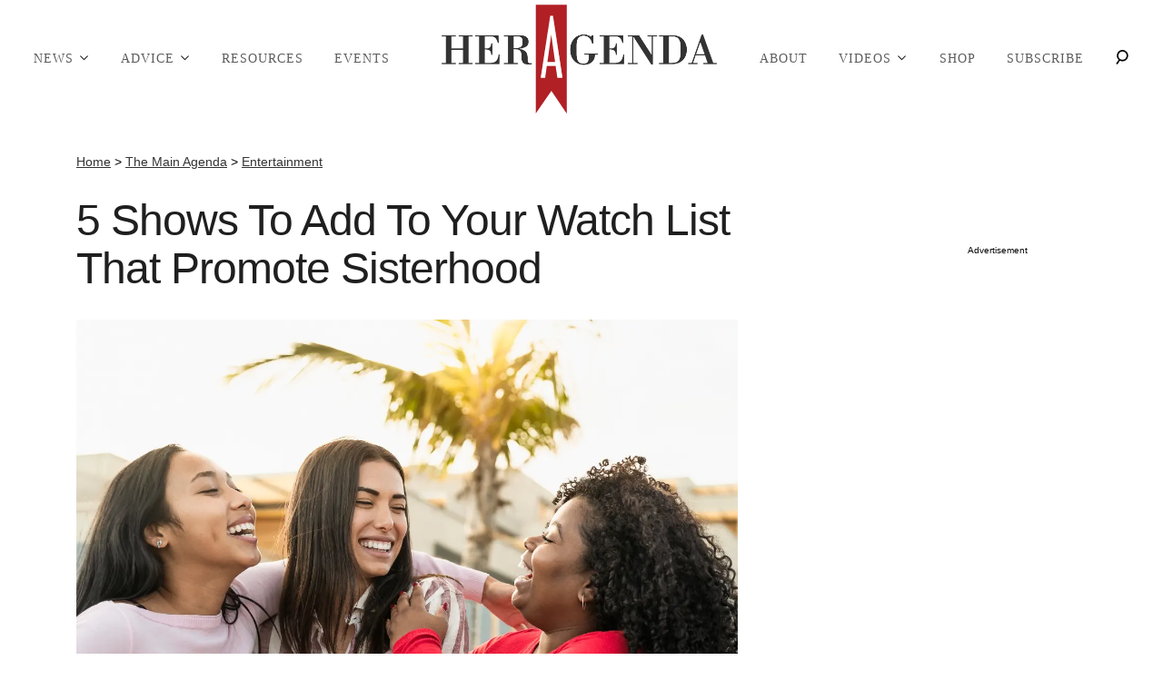

--- FILE ---
content_type: text/html; charset=utf-8
request_url: https://heragenda.com/p/5-tv-shows-that-promote-sisterhood/
body_size: 43066
content:
<!DOCTYPE html><html lang="en-US"><head><meta charSet="utf-8"/><meta name="viewport" content="width=device-width,initial-scale=1,shrink-to-fit=no"/><meta name="theme-color" content="#1F1F1F"/><script src="https://unpkg.com/web-vitals@0.2.4/dist/web-vitals.es5.umd.min.js" defer=""></script><script data-type="lazy" data-src="/consent.js"></script><script>
          window.dataLayer = []
          window.dataLayer.push({
            page_type: 'article',
            post_id: "23354",
            mainCategory: 'Entertainment',
            
            author: "Gené Hunter",
            publishedDate: "01/02/2022",
            revisedDate: "01/02/2022",
            url: "https://heragenda.com/p/5-tv-shows-that-promote-sisterhood/", 
            chartbeat: {"sections":"Entertainment,The Main Agenda","authors":"Gené Hunter"},
            application_name: 'heragenda'
          })
          setTimeout(function(e){function t(o){i(),o.currentTarget.removeEventListener(o.type,t)}function i(){if(window.gtmDidInit)return!1;window.gtmDidInit=!0,function(o,r,n,a,A){o[a]=o[a]||[],o[a].push({"gtm.start":new Date().getTime(),event:"gtm.js"});var l=r.getElementsByTagName(n)[0],p=r.createElement(n),m=a!="dataLayer"?"&l="+a:"";p.async=!0,p.src="https://www.googletagmanager.com/gtm.js?id="+A+m,l.parentNode.insertBefore(p,l)}(window,document,"script","dataLayer","GTM-N7WWL8J")}document.addEventListener("DOMContentLoaded",()=>{setTimeout(i,e||3500)}),document.addEventListener("scroll",t),document.addEventListener("mousemove",t),document.addEventListener("touchstart",t)}, 1, undefined);
          (function(e){function t({name:i,delta:o,id:r}){e.push({event:"web-vitals",event_category:"Web Vitals",event_action:i,event_value:Math.round(i==="CLS"?o*1e3:o),event_label:r})}addEventListener("DOMContentLoaded",function(){window.webVitals&&(webVitals.getCLS(t),webVitals.getFID(t),webVitals.getLCP(t))})})(window.dataLayer);
        </script><meta name="robots" content="max-snippet:-1, max-image-preview:large, max-video-preview:-1"/><link rel="shortcut icon" href="https://heragenda.com/fabrik-file/favicon.ico"/><link rel="manifest" href="https://heragenda.com/manifest.json"/><link rel="preload" as="font" href="https://fonts.gstatic.com/l/font?kit=[base64]&amp;skey=c7d36872348b59ee&amp;v=v28" crossorigin="anonymous"/><link rel="preload" as="font" href="https://fonts.gstatic.com/l/font?kit=[base64]&amp;skey=c7d36872348b59ee&amp;v=v28" crossorigin="anonymous"/><link rel="preload" as="font" href="https://fonts.gstatic.com/l/font?kit=[base64]&amp;skey=f4820fc03b641f99&amp;v=v28" crossorigin="anonymous"/><link rel="preload" as="font" href="https://fonts.gstatic.com/l/font?kit=[base64]&amp;skey=743457fe2cc29280&amp;v=v44" crossorigin="anonymous"/><link rel="preload" as="font" href="https://fonts.gstatic.com/l/font?kit=[base64]&amp;skey=62c1cbfccc78b4b2&amp;v=v44" crossorigin="anonymous"/><link rel="preload" as="font" href="https://fonts.gstatic.com/l/font?kit=[base64]&amp;skey=62c1cbfccc78b4b2&amp;v=v44" crossorigin="anonymous"/><link rel="preload" as="font" href="https://fonts.gstatic.com/l/font?kit=[base64]&amp;skey=62c1cbfccc78b4b2&amp;v=v44" crossorigin="anonymous"/><link rel="preload" as="font" href="https://fonts.gstatic.com/l/font?kit=[base64]&amp;skey=e37119e9cd703ddf&amp;v=v19" crossorigin="anonymous"/><link rel="canonical" href="https://heragenda.com/p/5-tv-shows-that-promote-sisterhood/"/><title>5 Shows To Add To Your Watch List That Promote Sisterhood</title><meta name="description" content="These shows remind us all about the power of friendship between women, and they should be added to your watch list."/><meta name="keywords" content="Entertainment,The Main Agenda"/><meta property="og:site_name" content="Her Agenda"/><meta property="og:title" content="5 Shows To Add To Your Watch List That Promote Sisterhood"/><meta property="og:url" content="https://heragenda.com/p/5-tv-shows-that-promote-sisterhood/"/><meta property="og:description" content="These shows remind us all about the power of friendship between women, and they should be added to your watch list."/><meta property="og:type" content="article"/><meta property="og:locale" content="en_US"/><meta property="article:published_time" content="2022-02-01T13:00:00Z"/><meta property="article:modified_time" content="2022-02-01T13:00:00Z"/><meta property="article:author" content="Gené Hunter"/><meta name="twitter:site" content="@HerAgenda"/><meta name="twitter:card" content="summary_large_image"/><meta name="twitter:title" content="5 Shows To Add To Your Watch List That Promote Sisterhood"/><meta name="twitter:description" content="These shows remind us all about the power of friendship between women, and they should be added to your watch list."/><meta name="twitter:image" content="https://media.heragenda.com/brand-img/13004/1200x628/friends-1643603321717.jpg"/><meta property="twitter:image:alt" content="friends"/><meta property="og:image" content="https://media.heragenda.com/brand-img/undefined/1200x628/friends-1643603321717.jpg"/><meta property="og:image:width" content="1200"/><meta property="og:image:height" content="628"/><meta property="og:image:type" content="image/jpeg"/><meta property="og:image:alt" content="friends"/><link rel="preconnect" href="https://www.googletagmanager.com" crossorigin="anonymous"/><link rel="preconnect" href="https://haltingbadge.com" crossorigin="anonymous"/><link rel="preconnect" href="https://securepubads.g.doubleclick.net" crossorigin="anonymous"/><link rel="preconnect" href="https://grid.bidswitch.net" crossorigin="anonymous"/><link rel="preconnect" href="https://hbopenbid.pubmatic.com" crossorigin="anonymous"/><link rel="preconnect" href="https://krk.kargo.com" crossorigin="anonymous"/><link rel="preconnect" href="https://tlx.3lift.com" crossorigin="anonymous"/><link rel="preconnect" href="https://htlb.casalemedia.com" crossorigin="anonymous"/><link rel="preconnect" href="https://secure.adnxs.com" crossorigin="anonymous"/><script type="application/ld+json">{"@context":"https://schema.org","@type":"Article","inLanguage":"en-US","articleSection":["Entertainment",""],"wordCount":595,"mainEntityOfPage":{"@type":"WebPage","@id":"https://heragenda.com/p/5-tv-shows-that-promote-sisterhood/","url":"https://heragenda.com/p/5-tv-shows-that-promote-sisterhood/"},"headline":"5 Shows To Add To Your Watch List That Promote Sisterhood","datePublished":"2022-02-01T13:00:00Z","dateModified":"2022-02-01T13:00:00Z","author":{"@type":"Person","@id":"https://heragenda.com/a/gene-hunter/#author","name":"Gené Hunter","sameAs":"https://heragenda.com/a/gene-hunter/","description":"Gené Hunter is a Georgia native based in Atlanta and has a passion for all things pink, Black women, and storytelling. When she’s not penning stories, you can find her scrolling through TikTok or at a happy hour for aesthetically pleasing cocktails.","jobTitle":"Journalist","homeLocation":{"@type":"Place"},"alumniOf":[{"@type":"Organization"}]},"publisher":{"@type":"Organization","name":"Her Agenda","logo":{"@type":"ImageObject","url":"https://heragenda.com/fabrik-file/favicon.ico","width":304,"height":41},"url":"https://heragenda.com/","sameAs":["https://twitter.com/HerAgenda","https://www.facebook.com/HerAgenda/","https://www.instagram.com/HERAGENDA/"],"publishingPrinciples":"https://heragenda.com/s/about/"},"description":"These shows remind us all about the power of friendship between women, and they should be added to your watch list.","articleBody":"Sisterhood among women is important no matter where you are in your life’s journey. From childhood, many women spend so much time cultivating the tribe of their dreams, whether it be for personal interactions, professional relationships, or to have a social group when it’s time to let loose and unwind. Navigating and maintaining friendship bonds comes with its own battles and trials at times, but there’s nothing better than having a group of women to do life with.Cultivating sisterhood among your peers can sometimes be challenging, but many women are able to see those relationships play out through television series and movies. With nostalgic shows like Living Single, Girlfriends, Golden Girls, and films like Waiting to Exhale and Sisterhood of the Traveling Pants, young girls and women have been able to see genuine friendships and experience a sister-like love that can manifest in real life.Thankfully, those shows and movies paved the way, and networks are continuing to present true narratives about the ups, downs, and realities of true sisterhood. If you’re looking for a new television show to dive into for a good laugh, cry, or to have something to bond over with your girls, here are 5 shows that promote sisterhood that you need to add to your watch list (if you haven’t already):HarlemCreated by the co-writer of Girls Trip, Tracy Oliver, this show is a Prime Video comedy series that follows a group of friends navigating life in New York City. The Amazon Prime show showcases women who became friends in college and are now navigating dating, love, and life in their 30s. Over the course of the season, the group navigates universal tribulations with career setbacks, miscommunications, and neighborhood-specific issues related to the gentrification of Harlem.SistasThis is one of BET’s top sensations, as it follows a group of friends who are in search of “Mr. Right” and all that life has in store for them in between. The show is set in Atlanta and the friends will stop at nothing to be there for one another to cultivate their sisterhood.Grace and FrankieThis is the dynamic duo many women didn’t know they needed to see. The show is into its seventh season on Netflix, and the women, who are well past child-bearing age and divorced, are having the best time of their lives. Although their personalities are completely opposite, they are a constant reminder that your bestie doesn’t have to be identical to you in order to develop a beautiful friendship. Grace and Frankie also teach us that it’s never too late to start over, build your tribe, and create a new life on your own terms.Run The WorldCreated by Yvette Lee Bowser (of Living Single) this Starz series is about four women in New York City “walking into real adulthood.” The show gives insight about a group of friends in their early 30s in the same stages of life, holding one another up and supporting each other through major life transitions. Viewers experience a feel-good vibe while watching the sisterhood between four friends play out throughout the show.SexifyThis sex-positive Netflix show follows a group of three friends that lean on one another to navigate the world of personal pleasure. College students Natalia, Paulina, and Monika explore the taboo topic of sex and define what pleasure means for them. The show features honest and relatable situations that parallel growing up in households where families don’t talk openly about such topics. Each woman dives into their own journey into figuring out what they want, defining their sexuality, and supporting each other on that journey.","image":{"@type":"ImageObject","url":"https://media.heragenda.com/brand-img/undefined/0x0/friends-1643603321717.jpg","width":2160,"height":1131}}</script><script type="application/ld+json">{"@context":"https://schema.org","@type":["NewsArticle"],"articleSection":["Entertainment",""],"mainEntityOfPage":{"@type":"WebPage","@id":"https://heragenda.com/p/5-tv-shows-that-promote-sisterhood/"},"headline":"5 Shows To Add To Your Watch List That Promote Sisterhood","datePublished":"2022-02-01T13:00:00Z","dateModified":"2022-02-01T13:00:00Z","author":{"@type":"Person","@id":"https://heragenda.com/a/gene-hunter/#author","name":"Gené Hunter","sameAs":"https://heragenda.com/a/gene-hunter/","description":"Gené Hunter is a Georgia native based in Atlanta and has a passion for all things pink, Black women, and storytelling. When she’s not penning stories, you can find her scrolling through TikTok or at a happy hour for aesthetically pleasing cocktails.","jobTitle":"Journalist"},"publisher":{"@type":"Organization","name":"Her Agenda","logo":{"@type":"ImageObject","url":"https://heragenda.com/fabrik-file/favicon.ico"},"url":"https://heragenda.com/"},"description":"These shows remind us all about the power of friendship between women, and they should be added to your watch list.","articleBody":"Sisterhood among women is important no matter where you are in your life’s journey. From childhood, many women spend so much time cultivating the tribe of their dreams, whether it be for personal interactions, professional relationships, or to have a social group when it’s time to let loose and unwind. Navigating and maintaining friendship bonds comes with its own battles and trials at times, but there’s nothing better than having a group of women to do life with.Cultivating sisterhood among your peers can sometimes be challenging, but many women are able to see those relationships play out through television series and movies. With nostalgic shows like Living Single, Girlfriends, Golden Girls, and films like Waiting to Exhale and Sisterhood of the Traveling Pants, young girls and women have been able to see genuine friendships and experience a sister-like love that can manifest in real life.Thankfully, those shows and movies paved the way, and networks are continuing to present true narratives about the ups, downs, and realities of true sisterhood. If you’re looking for a new television show to dive into for a good laugh, cry, or to have something to bond over with your girls, here are 5 shows that promote sisterhood that you need to add to your watch list (if you haven’t already):HarlemCreated by the co-writer of Girls Trip, Tracy Oliver, this show is a Prime Video comedy series that follows a group of friends navigating life in New York City. The Amazon Prime show showcases women who became friends in college and are now navigating dating, love, and life in their 30s. Over the course of the season, the group navigates universal tribulations with career setbacks, miscommunications, and neighborhood-specific issues related to the gentrification of Harlem.SistasThis is one of BET’s top sensations, as it follows a group of friends who are in search of “Mr. Right” and all that life has in store for them in between. The show is set in Atlanta and the friends will stop at nothing to be there for one another to cultivate their sisterhood.Grace and FrankieThis is the dynamic duo many women didn’t know they needed to see. The show is into its seventh season on Netflix, and the women, who are well past child-bearing age and divorced, are having the best time of their lives. Although their personalities are completely opposite, they are a constant reminder that your bestie doesn’t have to be identical to you in order to develop a beautiful friendship. Grace and Frankie also teach us that it’s never too late to start over, build your tribe, and create a new life on your own terms.Run The WorldCreated by Yvette Lee Bowser (of Living Single) this Starz series is about four women in New York City “walking into real adulthood.” The show gives insight about a group of friends in their early 30s in the same stages of life, holding one another up and supporting each other through major life transitions. Viewers experience a feel-good vibe while watching the sisterhood between four friends play out throughout the show.SexifyThis sex-positive Netflix show follows a group of three friends that lean on one another to navigate the world of personal pleasure. College students Natalia, Paulina, and Monika explore the taboo topic of sex and define what pleasure means for them. The show features honest and relatable situations that parallel growing up in households where families don’t talk openly about such topics. Each woman dives into their own journey into figuring out what they want, defining their sexuality, and supporting each other on that journey.","image":{"@type":"ImageObject","url":"https://media.heragenda.com/brand-img/undefined/0x0/friends-1643603321717.jpg","width":2160,"height":1131}}</script><script type="application/ld+json">{"@context":"https://schema.org","@type":"BreadcrumbList","itemListElement":[{"@type":"ListItem","position":1,"item":{"@type":"WebPage","@id":"https://heragenda.com/#home","name":"Home"}},{"@type":"ListItem","position":2,"item":{"@type":"WebPage","@id":"https://heragenda.com/news/","name":"The Main Agenda"}},{"@type":"ListItem","position":3,"item":{"@type":"WebPage","@id":"https://heragenda.com/entertainment/","name":"Entertainment"}},{"@type":"ListItem","position":4,"item":{"@type":"WebPage","@id":"https://heragenda.com/p/5-tv-shows-that-promote-sisterhood/","name":"5 Shows To Add To Your Watch List That Promote Sisterhood"}}]}</script><link rel="alternate" type="application/rss+xml" href="https://heragenda.com/rss/"/><script id="jwp-script" defer="" src="https://content.jwplatform.com/libraries/m6X1NNuo.js"></script><style>.jw-flag-floating .jw-wrapper{top: 150px !important; right: 30px !important; width: 60% !important; margin: unset !important; left: unset !important; bottom: unset !important;}</style><script src="https://63247051d5e3d84e02066035.static.mel-cloud212.com/-/stats/main.js" async=""></script><script async="" data-id="101498937" src="/98a4e5a55b3ae5c39.js"></script><noscript><p><img width="1" height="1" src="/f6d385746345eebc3"/></p></noscript><style>@font-face {
  font-family: 'Bodoni Moda';
  font-style: italic;
  font-weight: 400;
  font-display: optional;
  src: url(https://fonts.gstatic.com/l/font?kit=[base64]&skey=c7d36872348b59ee&v=v28) format('truetype');
}
@font-face {
  font-family: 'Bodoni Moda';
  font-style: italic;
  font-weight: 800;
  font-display: optional;
  src: url(https://fonts.gstatic.com/l/font?kit=[base64]&skey=c7d36872348b59ee&v=v28) format('truetype');
}
@font-face {
  font-family: 'Bodoni Moda';
  font-style: normal;
  font-weight: 400;
  font-display: optional;
  src: url(https://fonts.gstatic.com/l/font?kit=[base64]&skey=f4820fc03b641f99&v=v28) format('truetype');
}
@font-face {
  font-family: 'Open Sans';
  font-style: italic;
  font-weight: 400;
  font-stretch: normal;
  font-display: optional;
  src: url(https://fonts.gstatic.com/l/font?kit=[base64]&skey=743457fe2cc29280&v=v44) format('truetype');
}
@font-face {
  font-family: 'Open Sans';
  font-style: normal;
  font-weight: 400;
  font-stretch: normal;
  font-display: optional;
  src: url(https://fonts.gstatic.com/l/font?kit=[base64]&skey=62c1cbfccc78b4b2&v=v44) format('truetype');
}
@font-face {
  font-family: 'Open Sans';
  font-style: normal;
  font-weight: 700;
  font-stretch: normal;
  font-display: optional;
  src: url(https://fonts.gstatic.com/l/font?kit=[base64]&skey=62c1cbfccc78b4b2&v=v44) format('truetype');
}
@font-face {
  font-family: 'Open Sans';
  font-style: normal;
  font-weight: 800;
  font-stretch: normal;
  font-display: optional;
  src: url(https://fonts.gstatic.com/l/font?kit=[base64]&skey=62c1cbfccc78b4b2&v=v44) format('truetype');
}
@font-face {
  font-family: 'PT Serif';
  font-style: normal;
  font-weight: 400;
  font-display: optional;
  src: url(https://fonts.gstatic.com/l/font?kit=[base64]&skey=e37119e9cd703ddf&v=v19) format('truetype');
}
</style><style>
*, *:before, *:after, ::placeholder {
  box-sizing: border-box;
}
body {
  margin: 0;
  padding: 0;
  color: #1F1F1F;
  font-family: 'Open Sans', -apple-system, BlinkMacSystemFont, 'Segoe UI', 'Roboto', 'Oxygen', 'Ubuntu', 'Cantarell', 'Fira Sans', 'Droid Sans', 'Helvetica Neue', sans-serif;
  -webkit-font-smoothing: antialiased;
  -moz-osx-font-smoothing: grayscale;
}
img[data-src] {
  display: none;
}
.dzcxBc svg{height:13px;margin-left:5px;color:#1f1f1f}/*!sc*/@media(max-width:989px){.dzcxBc{display:-webkit-box;display:-webkit-flex;display:-ms-flexbox;display:flex;-webkit-flex-direction:column;-ms-flex-direction:column;flex-direction:column;-webkit-box-pack:center;-webkit-justify-content:center;-ms-flex-pack:center;justify-content:center;-webkit-align-items:flex-start;-webkit-box-align:flex-start;-ms-flex-align:flex-start;align-items:flex-start}.dzcxBc:hover ul{display:-webkit-box;display:-webkit-flex;display:-ms-flexbox;display:flex}.dzcxBc ul{display:none;padding:0;-webkit-flex-direction:column;-ms-flex-direction:column;flex-direction:column;-webkit-box-pack:center;-webkit-justify-content:center;-ms-flex-pack:center;justify-content:center;-webkit-align-items:flex-start;-webkit-box-align:flex-start;-ms-flex-align:flex-start;align-items:flex-start}.dzcxBc ul.active{display:-webkit-box;display:-webkit-flex;display:-ms-flexbox;display:flex}.dzcxBc ul.inactive{display:none}.dzcxBc .sc-fFSRdu a{color:#000;font-size:13px;padding-left:25px;border-bottom:0}.dzcxBc .spotlight-marker{font-size:13px;font-weight:bold;color:#000;list-style:none;padding:10px 0 10px 25px;text-transform:uppercase;-webkit-text-decoration:underline;text-decoration:underline}}/*!sc*/@media(min-width:990px){.dzcxBc{position:relative;display:-webkit-box;display:-webkit-flex;display:-ms-flexbox;display:flex;-webkit-align-items:center;-webkit-box-align:center;-ms-flex-align:center;align-items:center;-webkit-box-pack:center;-webkit-justify-content:center;-ms-flex-pack:center;justify-content:center}.dzcxBc ul{display:none;position:absolute;left:0;top:75px;background:#fff;padding:0 10px;z-index:9999;border:1px solid #ddd;border-top:0}.dzcxBc:hover ul{display:inline}.dzcxBc .sc-fFSRdu{display:-webkit-box;display:-webkit-flex;display:-ms-flexbox;display:flex;width:100%;white-space:nowrap}.dzcxBc .sc-fFSRdu:last-child{border-top:1px solid #ddd}.dzcxBc .sc-fFSRdu:last-child a{font-size:10px}.dzcxBc .sc-fFSRdu a{color:#000;border:0;font-size:13px;min-width:200px;padding:10px 0}.dzcxBc .spotlight-marker{font-size:13px;font-weight:bold;color:#000;list-style:none;padding:5px 0;text-transform:uppercase;-webkit-text-decoration:underline;text-decoration:underline}}/*!sc*/data-styled.g4[id="sc-hKFyIo"]{content:"dzcxBc,"}/*!sc*/.htLRdL{display:-webkit-box !important;display:-webkit-flex !important;display:-ms-flexbox !important;display:flex !important}/*!sc*/data-styled.g5[id="sc-eCApGN"]{content:"htLRdL,"}/*!sc*/.dIuJFT{background:#424242;opacity:.75;visibility:hidden}/*!sc*/data-styled.g6[id="sc-jSFkmK"]{content:"dIuJFT,"}/*!sc*/.fWATOy{position:absolute;right:unset;left:unset;top:unset}/*!sc*/data-styled.g7[id="sc-gKAblj"]{content:"fWATOy,"}/*!sc*/.knnrxv{opacity:0;position:absolute}/*!sc*/data-styled.g8[id="sc-iCoHVE"]{content:"knnrxv,"}/*!sc*/.dAHnJY{display:block;height:21px;width:35px;z-index:2;display:-webkit-box;display:-webkit-flex;display:-ms-flexbox;display:flex;-webkit-flex-direction:column;-ms-flex-direction:column;flex-direction:column;-webkit-box-pack:justify;-webkit-justify-content:space-between;-ms-flex-pack:justify;justify-content:space-between}/*!sc*/data-styled.g9[id="sc-fujyUd"]{content:"dAHnJY,"}/*!sc*/.hGsTSc{display:block;height:2px;width:100%;border-radius:10px;background:#b02024}/*!sc*/.hGsTSc:nth-child(1){-webkit-transform-origin:0 0;-ms-transform-origin:0 0;transform-origin:0 0;-webkit-transition:-webkit-transform .4s ease-in-out;-webkit-transition:transform .4s ease-in-out;transition:transform .4s ease-in-out}/*!sc*/.hGsTSc:nth-child(2){-webkit-transition:-webkit-transform .2s ease-in-out;-webkit-transition:transform .2s ease-in-out;transition:transform .2s ease-in-out}/*!sc*/.hGsTSc:nth-child(3){-webkit-transform-origin:0 100%;-ms-transform-origin:0 100%;transform-origin:0 100%;-webkit-transition:-webkit-transform .4s ease-in-out;-webkit-transition:transform .4s ease-in-out;transition:transform .4s ease-in-out}/*!sc*/data-styled.g10[id="sc-pNWxx"]{content:"hGsTSc,"}/*!sc*/.jShPSx{position:fixed;left:0;top:0;-webkit-transform:translate(-150%);-ms-transform:translate(-150%);transform:translate(-150%);-webkit-transition:-webkit-transform .5s ease-in-out;-webkit-transition:transform .5s ease-in-out;transition:transform .5s ease-in-out;width:70%}/*!sc*/@media(min-width:989px){.jShPSx{width:100%}}/*!sc*/data-styled.g11[id="sc-jrsJCI"]{content:"jShPSx,"}/*!sc*/.bcxYtT{position:absolute;top:0;left:0;height:100%;width:100%;z-index:6;opacity:0;cursor:pointer}/*!sc*/.bcxYtT:checked ~ .sc-jrsJCI{-webkit-transform:translateX(0);-ms-transform:translateX(0);transform:translateX(0)}/*!sc*/.bcxYtT:checked ~ .sc-jSFkmK{visibility:visible;z-index:5;position:fixed;top:80px;left:0;width:100%;height:100%}/*!sc*/.bcxYtT:checked ~ .sc-fujyUd>.sc-pNWxx:nth-child(1){-webkit-transform:rotate(35deg);-ms-transform:rotate(35deg);transform:rotate(35deg)}/*!sc*/.bcxYtT:checked ~ .sc-fujyUd>.sc-pNWxx:nth-child(2){-webkit-transform:scaleY(0);-ms-transform:scaleY(0);transform:scaleY(0)}/*!sc*/.bcxYtT:checked ~ .sc-fujyUd>.sc-pNWxx:nth-child(3){-webkit-transform:rotate(-35deg);-ms-transform:rotate(-35deg);transform:rotate(-35deg)}/*!sc*/@media(max-width:989px){.bcxYtT:checked{position:fixed;top:0;left:0;width:100%;height:100%}.bcxYtT:checked ~ .sc-jrsJCI{z-index:7}}/*!sc*/data-styled.g12[id="sc-kEqYlL"]{content:"bcxYtT,"}/*!sc*/.gfcIZQ{width:50px;height:100%;position:relative}/*!sc*/.gfcIZQ>.sc-gKAblj{width:100%;height:100%;display:-webkit-box;display:-webkit-flex;display:-ms-flexbox;display:flex;-webkit-box-pack:center;-webkit-justify-content:center;-ms-flex-pack:center;justify-content:center;-webkit-align-items:center;-webkit-box-align:center;-ms-flex-align:center;align-items:center}/*!sc*/data-styled.g13[id="sc-iqAbSa"]{content:"gfcIZQ,"}/*!sc*/.gVbrNW.gVbrNW.gVbrNW{margin:0;padding:0 15px;font-size:14px;text-align:left}/*!sc*/.gVbrNW.gVbrNW.gVbrNW>a{color:#333;-webkit-text-decoration:underline;text-decoration:underline;-webkit-text-decoration-color:#303030;text-decoration-color:#303030;-webkit-transition:color .25s ease-in-out,background .25s ease-in-out;transition:color .25s ease-in-out,background .25s ease-in-out;font-weight:normal}/*!sc*/.gVbrNW.gVbrNW.gVbrNW>a:hover{color:white;background:#303030}/*!sc*/@media(min-width:990px){.gVbrNW.gVbrNW.gVbrNW{padding:0}}/*!sc*/data-styled.g14[id="sc-crzoUp"]{content:"gVbrNW,"}/*!sc*/.elSdvJ{background:#1f1f1f;display:-webkit-box;display:-webkit-flex;display:-ms-flexbox;display:flex;-webkit-flex-direction:column;-ms-flex-direction:column;flex-direction:column;-webkit-align-items:center;-webkit-box-align:center;-ms-flex-align:center;align-items:center;-webkit-box-pack:center;-webkit-justify-content:center;-ms-flex-pack:center;justify-content:center;padding:30px}/*!sc*/.elSdvJ>div{max-width:1320px}/*!sc*/.elSdvJ .socials{color:white;display:grid;grid-template-columns:1fr 1fr 1fr 1fr 1fr;gap:60px}/*!sc*/.elSdvJ .socials img,.elSdvJ .socials svg{height:40px;width:auto}/*!sc*/@media(max-width:989px){.elSdvJ .socials{gap:15px}.elSdvJ .socials img{height:30px}}/*!sc*/.elSdvJ .logo-container{margin:30px 0;display:-webkit-box;display:-webkit-flex;display:-ms-flexbox;display:flex;-webkit-box-pack:center;-webkit-justify-content:center;-ms-flex-pack:center;justify-content:center}/*!sc*/.elSdvJ .logo-container img{height:158px}/*!sc*/@media(max-width:989px){.elSdvJ .logo-container img{height:100px;width:253px}}/*!sc*/.elSdvJ .pages ul{display:grid;grid-template-columns:1fr 1fr 1fr 1fr 1fr;gap:50px;padding:0}/*!sc*/.elSdvJ .pages li{list-style:none;text-align:center}/*!sc*/.elSdvJ .pages li a{color:white;-webkit-text-decoration:none;text-decoration:none;text-transform:uppercase;font-size:12px}/*!sc*/@media(max-width:989px){.elSdvJ .pages ul{display:-webkit-box;display:-webkit-flex;display:-ms-flexbox;display:flex;-webkit-flex-direction:column;-ms-flex-direction:column;flex-direction:column;-webkit-align-items:center;-webkit-box-align:center;-ms-flex-align:center;align-items:center;-webkit-box-pack:center;-webkit-justify-content:center;-ms-flex-pack:center;justify-content:center}.elSdvJ .pages ul li{font-size:12px}}/*!sc*/.elSdvJ .privacy-links{margin-top:30px;text-align:center}/*!sc*/.elSdvJ .privacy-links a{-webkit-transition:opacity .25s ease-in-out;transition:opacity .25s ease-in-out}/*!sc*/.elSdvJ .privacy-links a:hover{opacity:.8}/*!sc*/.elSdvJ .badges{margin-top:30px;display:grid;grid-template-columns:repeat(2,1fr);gap:50px}/*!sc*/.elSdvJ .badges img{height:50px;width:auto}/*!sc*/@media(max-width:989px){.elSdvJ .badges img{height:50px}}/*!sc*/.elSdvJ .copyright{margin-top:50px;padding:0 80px;text-align:center}/*!sc*/.elSdvJ .copyright a{color:inherit}/*!sc*/.elSdvJ .copyright p{color:white;font-size:14px}/*!sc*/@media(max-width:989px){.elSdvJ .copyright{padding:0 30px}}/*!sc*/data-styled.g17[id="sc-ksluoS"]{content:"elSdvJ,"}/*!sc*/.kFTQwK{margin:0;padding:0;white-space:nowrap}/*!sc*/@media(min-width:990px){.kFTQwK{text-align:center;background:#fff}}/*!sc*/data-styled.g19[id="sc-fnVYJo"]{content:"kFTQwK,"}/*!sc*/.fdffTR{display:-webkit-box;display:-webkit-flex;display:-ms-flexbox;display:flex;-webkit-align-items:center;-webkit-box-align:center;-ms-flex-align:center;align-items:center;cursor:pointer}/*!sc*/@media(max-width:989px){.fdffTR{-webkit-align-items:flex-start;-webkit-box-align:flex-start;-ms-flex-align:flex-start;align-items:flex-start}.fdffTR:last-child{padding-bottom:30px}}/*!sc*/data-styled.g20[id="sc-fFSRdu"]{content:"fdffTR,"}/*!sc*/.hbtFpK{display:block;padding:10px 17px;font-size:16px;font-weight:400;line-height:16px;color:#5d5d5d;background:inherit;-webkit-text-decoration:none;text-decoration:none;-webkit-letter-spacing:1px;-moz-letter-spacing:1px;-ms-letter-spacing:1px;letter-spacing:1px}/*!sc*/.hbtFpK:hover,.hbtFpK:focus{color:inherit;-webkit-text-decoration:underline;text-decoration:underline;-webkit-transition:color .25s ease-in-out,background .25s ease-in-out;transition:color .25s ease-in-out,background .25s ease-in-out}/*!sc*/@media(max-width:659px){.hbtFpK:hover,.hbtFpK:focus{background:#f0f0f0}}/*!sc*/@media(max-width:990px){.hbtFpK{border-bottom:1px solid #000}}/*!sc*/@media(min-width:640px){.hbtFpK{font-size:14px;text-transform:uppercase}}/*!sc*/data-styled.g21[id="sc-bkbjAj"]{content:"hbtFpK,"}/*!sc*/.iSPPGk{display:inline-block;vertical-align:top;position:relative;z-index:10000;margin-left:10px}/*!sc*/data-styled.g22[id="sc-iemXMA"]{content:"iSPPGk,"}/*!sc*/.fUbBAh{display:inline-block;vertical-align:top;max-width:100%;object-fit:contain}/*!sc*/data-styled.g23[id="sc-dIvqjp"]{content:"fUbBAh,"}/*!sc*/.dNFTPu{font-family:'Open Sans';display:-webkit-box;display:-webkit-flex;display:-ms-flexbox;display:flex;-webkit-flex-direction:column;-ms-flex-direction:column;flex-direction:column;-webkit-box-pack:start;-webkit-justify-content:flex-start;-ms-flex-pack:start;justify-content:flex-start;padding:0 20px}/*!sc*/.dNFTPu .desktopOnly{display:none}/*!sc*/.dNFTPu .navLogo{display:none}/*!sc*/.dNFTPu>.sc-fFSRdu{display:none}/*!sc*/.dNFTPu img{height:130px;width:auto}/*!sc*/.dNFTPu .sc-hHEjAm{display:-webkit-box;display:-webkit-flex;display:-ms-flexbox;display:flex;-webkit-flex:0;-ms-flex:0;flex:0}/*!sc*/@media(min-width:990px){.dNFTPu{-webkit-flex-direction:row;-ms-flex-direction:row;flex-direction:row;white-space:normal}.dNFTPu>.menu-left{-webkit-flex:1;-ms-flex:1;flex:1;display:-webkit-box;display:-webkit-flex;display:-ms-flexbox;display:flex;-webkit-box-pack:space-around;-webkit-justify-content:space-around;-ms-flex-pack:space-around;justify-content:space-around}.dNFTPu>.menu-right{-webkit-flex:1;-ms-flex:1;flex:1;display:-webkit-box;display:-webkit-flex;display:-ms-flexbox;display:flex;-webkit-box-pack:space-around;-webkit-justify-content:space-around;-ms-flex-pack:space-around;justify-content:space-around}.dNFTPu>.sc-fFSRdu{display:block;-webkit-flex:0.8;-ms-flex:0.8;flex:0.8;padding:0 30px}.dNFTPu>.sc-hHEjAm{padding:0;-webkit-flex:0;-ms-flex:0;flex:0;display:-webkit-box;display:-webkit-flex;display:-ms-flexbox;display:flex}.dNFTPu .desktopOnly{display:block;z-index:20001;position:relative}.dNFTPu .navLogo{position:relative;display:block !important;object-fit:contain;height:149px;width:200px;z-index:20001}}/*!sc*//*!sc*/data-styled.g25[id="sc-dlMBXb"]{content:"dNFTPu,"}/*!sc*/.jpcbJh{width:100%;height:80px;padding:10px 0;border-bottom:1px solid #000;background:#fff}/*!sc*/.jpcbJh .navLineLeft{display:none}/*!sc*/.jpcbJh .navLineRight{display:none}/*!sc*/.jpcbJh img{display:block}/*!sc*/.jpcbJh .headerTop{display:none}/*!sc*/@media(min-width:990px){.jpcbJh{height:140px;border-bottom:0}.jpcbJh .navLineLeft{position:absolute;top:145px;left:0;display:block;width:40%;height:1px;background:#000;z-index:10000}.jpcbJh .navLineRight{position:absolute;top:145px;right:0;display:block;width:42%;height:1px;background:#000;z-index:10000}.jpcbJh .mobile-logo{display:none}.jpcbJh .headerTop{display:-webkit-box;display:-webkit-flex;display:-ms-flexbox;display:flex;-webkit-box-pack:justify;-webkit-justify-content:space-between;-ms-flex-pack:justify;justify-content:space-between;position:relative;padding:0}.jpcbJh .headerTop .headerSubscribe{width:300px;display:-webkit-box;display:-webkit-flex;display:-ms-flexbox;display:flex;-webkit-align-items:center;-webkit-box-align:center;-ms-flex-align:center;align-items:center;margin-top:40px;padding-left:20px;z-index:10000}.jpcbJh .headerTop .headerSubscribe .mobile-logo{display:block}.jpcbJh .headerTop .headerSubscribe #mc_embed_signup{border-bottom:1px solid #000}.jpcbJh .headerTop .headerSubscribe p{color:#fff;font-weight:700}.jpcbJh .headerTop .headerSubscribe .hiddenInput{position:absolute;left:-5000px}.jpcbJh .headerTop .headerSubscribe .response{display:none}.jpcbJh .headerTop .headerSubscribe p{color:#fff;font-size:16px;font-weight:700;padding:0;text-transform:uppercase;margin:0 0 14px 0}.jpcbJh .headerTop .headerSubscribe .mc-field-group{display:-webkit-box;display:-webkit-flex;display:-ms-flexbox;display:flex;-webkit-align-items:center;-webkit-box-align:center;-ms-flex-align:center;align-items:center;margin-bottom:3px}.jpcbJh .headerTop .headerSubscribe label{font-size:18px;font-weight:700;margin-right:8px;white-space:nowrap}.jpcbJh .headerTop .headerSubscribe input.email{background:#fff;color:#000;font-weight:500;border:0;border-radius:0;height:18px;margin-right:10px;font-size:14px}.jpcbJh .headerTop .headerSubscribe input.submit{background:#fff;color:#000;font-weight:700;cursor:pointer;border-radius:0;border:0;height:18px;font-size:18px}.jpcbJh .headerTop .headerSubscribe input{height:18px}.jpcbJh .headerTop .headerSubscribe input:focus{outline:0}.jpcbJh .headerTop .headerSocial{width:300px;display:-webkit-box;display:-webkit-flex;display:-ms-flexbox;display:flex;-webkit-flex-direction:row;-ms-flex-direction:row;flex-direction:row;-webkit-align-items:flex-end;-webkit-box-align:flex-end;-ms-flex-align:flex-end;align-items:flex-end;-webkit-box-pack:end;-webkit-justify-content:flex-end;-ms-flex-pack:end;justify-content:flex-end;padding-right:20px;z-index:10000}.jpcbJh .headerTop .headerSocial a{color:#000}.jpcbJh .headerTop .headerSocial img{display:block;fill:#000;height:17px;width:17px}}/*!sc*/@media(max-width:989px){.jpcbJh{display:none}}/*!sc*/data-styled.g26[id="sc-kfYqjs"]{content:"jpcbJh,"}/*!sc*/.efpGaJ{position:relative;z-index:9999;background:#fff;position:absolute;top:0;width:100%;padding-bottom:20px}/*!sc*/data-styled.g27[id="sc-fKgIGh"]{content:"efpGaJ,"}/*!sc*/.kQzQQm{height:80px;background:white;display:-webkit-box;display:-webkit-flex;display:-ms-flexbox;display:flex;-webkit-box-pack:justify;-webkit-justify-content:space-between;-ms-flex-pack:justify;justify-content:space-between;-webkit-align-items:center;-webkit-box-align:center;-ms-flex-align:center;align-items:center}/*!sc*/@media(min-width:990px){.kQzQQm{display:none}}/*!sc*/data-styled.g28[id="sc-bCwgka"]{content:"kQzQQm,"}/*!sc*/.gSkynp{position:relative;z-index:9999;background:#fff;margin-top:80px;padding-top:15px}/*!sc*/data-styled.g29[id="sc-iwaifL"]{content:"gSkynp,"}/*!sc*/.caQbbb{padding:0 20px}/*!sc*/data-styled.g30[id="sc-cxNIbT"]{content:"caQbbb,"}/*!sc*/.blnjyP{max-width:1320px;margin:0 auto;font-family:'PT Serif',sans-serif;font-size:18px;color:#171717}/*!sc*/.blnjyP h1,.blnjyP h2,.blnjyP h3,.blnjyP h4,.blnjyP h5,.blnjyP h6{font-family:'Bodoni Moda',sans-serif;color:#1f1f1f}/*!sc*/.blnjyP h4{font-size:18px;font-weight:bold}/*!sc*/.blnjyP .italic{font-style:italic}/*!sc*/data-styled.g32[id="sc-iJCRLp"]{content:"blnjyP,"}/*!sc*/.oPqrM{position:-webkit-sticky;position:-webkit-sticky;position:sticky;top:0;z-index:9998}/*!sc*/data-styled.g33[id="sc-giAqnE"]{content:"oPqrM,"}/*!sc*/.dvEEhY{padding:0;-webkit-flex-direction:column;-ms-flex-direction:column;flex-direction:column;-webkit-align-items:center;-webkit-box-align:center;-ms-flex-align:center;align-items:center;-webkit-box-pack:center;-webkit-justify-content:center;-ms-flex-pack:center;justify-content:center}/*!sc*/data-styled.g34[id="sc-ezzayL"]{content:"dvEEhY,"}/*!sc*/.hVHIbw{position:relative;background:#fff;color:#030303;min-height:calc(100vh - 80px);max-width:100%}/*!sc*/.hVHIbw a{color:#000;-webkit-text-decoration:none;text-decoration:none;-webkit-transition:color .25s ease-in-out,background .25s ease-in-out;transition:color .25s ease-in-out,background .25s ease-in-out}/*!sc*/.hVHIbw a:hover{color:#707070}/*!sc*/.hVHIbw>main{position:relative;padding-bottom:30px;max-width:100%}/*!sc*/@media(min-width:640px) and (max-width:989px){.hVHIbw>main{overflow-x:hidden}}/*!sc*//*!sc*/.hVHIbw>main.loading:before,.hVHIbw>main.timedOut:before{content:'';position:absolute;top:100%;left:15px;right:15px;height:1px;background:#b02024}/*!sc*/.hVHIbw>main.loading:after,.hVHIbw>main.timedOut:after{content:'Loading';position:absolute;top:100%;left:15px;right:15px;padding-top:15px;font-size:17px;font-weight:400;text-align:center;text-transform:uppercase;color:#1b1b1b}/*!sc*/.hVHIbw>main.timedOut:after{content:'Timed Out'}/*!sc*/@media(min-width:990px){.hVHIbw>main{display:table-cell;vertical-align:top;padding-top:30px}}/*!sc*/@media(min-width:1280px){.hVHIbw{margin:0 auto}}/*!sc*/data-styled.g35[id="sc-bYwzba"]{content:"hVHIbw,"}/*!sc*/.cEFmYS{margin:0;display:-webkit-box;display:-webkit-flex;display:-ms-flexbox;display:flex;-webkit-box-pack:center;-webkit-justify-content:center;-ms-flex-pack:center;justify-content:center;position:relative;z-index:1}/*!sc*/data-styled.g37[id="sc-iklIKw"]{content:"cEFmYS,"}/*!sc*/.JtDPd{width:100%;max-width:1200px}/*!sc*/.kkmvtO{width:100%;max-width:716px}/*!sc*/.fmCUyR{width:100%;max-width:96px}/*!sc*/.gTkuYo{width:100%;max-width:640px}/*!sc*/data-styled.g38[id="sc-jJMGHv"]{content:"JtDPd,kkmvtO,fmCUyR,gTkuYo,"}/*!sc*/.leZLgS{position:relative;overflow:hidden;width:100%;padding-top:52.36%}/*!sc*/.MJrEn{position:relative;overflow:hidden;width:100%;padding-top:67.57%}/*!sc*/.jhXRrd{position:relative;overflow:hidden;width:100%;padding-top:100.00%}/*!sc*/data-styled.g39[id="sc-hiKfjK"]{content:"leZLgS,MJrEn,jhXRrd,"}/*!sc*/.hjNMtM{display:block;line-height:0;width:100%;max-width:1200px;position:absolute;top:0;left:0;object-fit:cover;object-position:50% 50%;height:100%}/*!sc*/.jEJLMj{display:block;line-height:0;width:100%;max-width:716px;position:absolute;top:0;left:0;object-fit:cover;object-position:50% 50%;height:100%}/*!sc*/.jdgBKU{display:block;line-height:0;width:100%;max-width:96px;position:absolute;top:0;left:0;object-fit:cover;object-position:50% 50%;height:100%}/*!sc*/.hFfcmJ{display:block;line-height:0;width:100%;max-width:640px;position:absolute;top:0;left:0;object-fit:cover;object-position:50% 50%;height:100%}/*!sc*/data-styled.g40[id="sc-gXfWUo"]{content:"hjNMtM,jEJLMj,jdgBKU,hFfcmJ,"}/*!sc*/.jtftyQ{position:fixed;top:0;left:0;width:100%;height:100%;-webkit-box-pack:center;-webkit-justify-content:center;-ms-flex-pack:center;justify-content:center;-webkit-align-items:center;-webkit-box-align:center;-ms-flex-align:center;align-items:center;background:rgba(0,0,0,0.3);z-index:0;opacity:0;-webkit-transition:opacity .3s;transition:opacity .3s;pointer-events:none;display:none}/*!sc*/.jtftyQ.visible{display:-webkit-box;display:-webkit-flex;display:-ms-flexbox;display:flex;z-index:9999;opacity:1}/*!sc*/data-styled.g43[id="sc-jcwofb"]{content:"jtftyQ,"}/*!sc*/.dpbdIG{position:absolute;top:-40px;right:0;height:30px;width:30px;color:white;cursor:pointer}/*!sc*/data-styled.g44[id="sc-carGAA"]{content:"dpbdIG,"}/*!sc*/.dRKSjR{height:280px;width:374px;background:white;position:relative;margin:30px;pointer-events:auto}/*!sc*/@media(max-width:415px){.dRKSjR{height:200px;width:300px;margin:0}}/*!sc*/data-styled.g45[id="sc-iTVIwl"]{content:"dRKSjR,"}/*!sc*/.hChpCv{display:-webkit-box;display:-webkit-flex;display:-ms-flexbox;display:flex;-webkit-flex-direction:column;-ms-flex-direction:column;flex-direction:column;-webkit-align-items:center;-webkit-box-align:center;-ms-flex-align:center;align-items:center;-webkit-box-pack:center;-webkit-justify-content:center;-ms-flex-pack:center;justify-content:center;height:unset}/*!sc*/.hChpCv img{height:100%;width:100%;object-fit:contain;background-repeat:no-repeat;background-position:center}/*!sc*/.hChpCv>h2{font-size:50px;margin:0;font-weight:700}/*!sc*/.hChpCv>p{font-size:23px;text-align:center;margin:0 30px;font-weight:600;-webkit-letter-spacing:0;-moz-letter-spacing:0;-ms-letter-spacing:0;letter-spacing:0;line-height:22px}/*!sc*/data-styled.g46[id="sc-iBzFoy"]{content:"hChpCv,"}/*!sc*/.fSMoZz{display:-webkit-box;display:-webkit-flex;display:-ms-flexbox;display:flex;-webkit-align-items:center;-webkit-box-align:center;-ms-flex-align:center;align-items:center;-webkit-box-pack:center;-webkit-justify-content:center;-ms-flex-pack:center;justify-content:center;height:100%;-webkit-align-items:flex-end;-webkit-box-align:flex-end;-ms-flex-align:flex-end;align-items:flex-end;background-image:url(/fabrik-file/popup-banner.png);background-size:100% 100%;background-repeat:no-repeat;background-position:center}/*!sc*/.fSMoZz img{height:100%;width:100%;object-fit:contain;background-repeat:no-repeat;background-position:center}/*!sc*/.fSMoZz>h2{font-size:50px;margin:0;font-weight:700}/*!sc*/.fSMoZz>p{font-size:23px;text-align:center;margin:0 30px;font-weight:600;-webkit-letter-spacing:0;-moz-letter-spacing:0;-ms-letter-spacing:0;letter-spacing:0;line-height:22px}/*!sc*/data-styled.g47[id="sc-efHXLn"]{content:"fSMoZz,"}/*!sc*/.exOFdF{display:-webkit-box;display:-webkit-flex;display:-ms-flexbox;display:flex;-webkit-align-items:center;-webkit-box-align:center;-ms-flex-align:center;align-items:center;width:100%;-webkit-box-pack:center;-webkit-justify-content:center;-ms-flex-pack:center;justify-content:center;margin-bottom:4%}/*!sc*/@media(max-width:415px){.exOFdF{margin-bottom:2%;width:80%}}/*!sc*/.exOFdF>input{height:30px;width:60%;padding-left:10px;border-top-left-radius:5px;border-bottom-left-radius:5px;border:1px solid lightgray}/*!sc*/.exOFdF>input:focus{outline-width:0}/*!sc*/data-styled.g48[id="sc-cTJmaU"]{content:"exOFdF,"}/*!sc*/.fCQiqA{background:#e4e0e3;border-top-right-radius:5px;border-bottom-right-radius:5px;height:30px;display:-webkit-box;display:-webkit-flex;display:-ms-flexbox;display:flex;-webkit-align-items:center;-webkit-box-align:center;-ms-flex-align:center;align-items:center;padding-right:15px;padding-left:15px;color:black;font-weight:bold;font-size:14px;-webkit-letter-spacing:1px;-moz-letter-spacing:1px;-ms-letter-spacing:1px;letter-spacing:1px;cursor:pointer}/*!sc*/data-styled.g49[id="sc-jNnnWF"]{content:"fCQiqA,"}/*!sc*/.bSfyYE{display:block;padding:5px 0 10px;margin:0 15px;font-family:'Open Sans',sans-serif;font-weight:400;font-size:10px;line-height:10px;-webkit-letter-spacing:1px;-moz-letter-spacing:1px;-ms-letter-spacing:1px;letter-spacing:1px;text-align:left;text-transform:none;border-bottom:1px solid #f6f6f6;min-height:26px;display:-webkit-box;display:-webkit-flex;display:-ms-flexbox;display:flex;-webkit-flex-direction:column-reverse;-ms-flex-direction:column-reverse;flex-direction:column-reverse}/*!sc*/@media(min-width:990px){.bSfyYE{margin:0}}/*!sc*/.bSfyYE>a,.bSfyYE>span{font-size:11px;line-height:1.1rem;text-transform:uppercase;-webkit-text-decoration:none;text-decoration:none;-webkit-transition:color .25s ease-in-out;transition:color .25s ease-in-out}/*!sc*/@media(min-width:639px){.bSfyYE>a,.bSfyYE>span{font-size:12px;line-height:1.2rem}}/*!sc*/.bSfyYE>a:hover{color:#333;background:transparent}/*!sc*/.bSfyYE>p{font-size:11px;font-family:Quicksand,sans-serif;line-height:1rem;margin:0 0 8px 0}/*!sc*/@media(min-width:639px){.bSfyYE>p{font-size:14px;line-height:1.2rem}}/*!sc*/data-styled.g53[id="sc-ArjOu"]{content:"bSfyYE,"}/*!sc*/.eZiEu .exco iframe{width:100% !important}/*!sc*/.eZiEu .exp-ui__logo__image{width:40px}/*!sc*/.eZiEu .pbs{--pbs-width:100% !important}/*!sc*/.eZiEu .scripps_iframe_embed>div{display:none !important}/*!sc*/.eZiEu .scripps_iframe_embed iframe{position:relative !important;width:100vw !important;max-width:100% !important;min-height:300px}/*!sc*/@media(max-width:415px){.eZiEu iframe{max-width:100%}.eZiEu .tiktok-embed{display:-webkit-box;display:-webkit-flex;display:-ms-flexbox;display:flex;-webkit-box-pack:center;-webkit-justify-content:center;-ms-flex-pack:center;justify-content:center}.eZiEu .tiktok-embed iframe{max-width:325px !important}}/*!sc*/@media(min-width:990px){.eZiEu .scripps_iframe_embed iframe{min-height:400px}}/*!sc*/data-styled.g54[id="sc-khIgXV"]{content:"eZiEu,"}/*!sc*/.hpHFSK{display:-webkit-box;display:-webkit-flex;display:-ms-flexbox;display:flex;-webkit-box-pack:center;-webkit-justify-content:center;-ms-flex-pack:center;justify-content:center;-webkit-align-items:center;-webkit-box-align:center;-ms-flex-align:center;align-items:center;-webkit-flex-direction:column;-ms-flex-direction:column;flex-direction:column}/*!sc*/data-styled.g55[id="sc-hTRkEk"]{content:"hpHFSK,"}/*!sc*/.fEGvjZ{position:relative;width:100%;margin:10px 0;min-height:275px;border-style:solid;border-width:1px 0;display:-webkit-box;display:-webkit-flex;display:-ms-flexbox;display:flex;-webkit-align-items:center;-webkit-box-align:center;-ms-flex-align:center;align-items:center;-webkit-box-pack:center;-webkit-justify-content:center;-ms-flex-pack:center;justify-content:center}/*!sc*/data-styled.g96[id="sc-fHCHSn"]{content:"fEGvjZ,"}/*!sc*/.fHbwif{position:absolute;top:-0.7em;left:50%;-webkit-transform:translateX(-50%);-ms-transform:translateX(-50%);transform:translateX(-50%);font-size:x-small;background-color:white;padding:0 10px;line-height:1;white-space:nowrap;overflow:hidden;text-overflow:ellipsis;max-width:90%}/*!sc*/data-styled.g97[id="sc-dtLLyC"]{content:"fHbwif,"}/*!sc*/.fKLEUn{width:100%;height:100%;padding:10px 0}/*!sc*/data-styled.g98[id="sc-dkQUut"]{content:"fKLEUn,"}/*!sc*/@media(max-width:640px){.hciJwR{display:block}}/*!sc*/@media(min-width:640px){.hciJwR{display:none}}/*!sc*/data-styled.g99[id="sc-WZYaI"]{content:"hciJwR,"}/*!sc*/@media(max-width:989px){.lkiIWD{display:none;text-align:right}}/*!sc*/@media(min-width:990px){.lkiIWD{display:table-cell;vertical-align:top;padding:20px 0 0 20px;width:30%}}/*!sc*/data-styled.g104[id="sc-hzUJqN"]{content:"lkiIWD,"}/*!sc*/.aPKWo{position:relative;margin-top:100px}/*!sc*/.aPKWn{position:relative;margin-top:200px}/*!sc*/data-styled.g105[id="sc-kYQaHc"]{content:"aPKWo,aPKWn,"}/*!sc*/.kCWYTI{position:-webkit-sticky;position:sticky;top:70px}/*!sc*/data-styled.g106[id="sc-xGAYn"]{content:"kCWYTI,"}/*!sc*/.ijlZYq{font-family:'Bodoni Moda',sans-serif;line-height:1.3;font-weight:500;-webkit-letter-spacing:-1px;-moz-letter-spacing:-1px;-ms-letter-spacing:-1px;letter-spacing:-1px;-webkit-text-decoration:none;text-decoration:none;color:#333;-webkit-transition:color .25s ease-in-out;transition:color .25s ease-in-out}/*!sc*/.ijlZYq:hover{color:#171717}/*!sc*/data-styled.g112[id="sc-jXcwIi"]{content:"ijlZYq,"}/*!sc*/.rASkO{position:relative}/*!sc*/.rASkO a{position:absolute;top:0;left:0;width:100%;height:100%;display:block;font-size:0;line-height:0}/*!sc*/.rASkO a:hover{background:transparent !important}/*!sc*/data-styled.g115[id="sc-ljslrt"]{content:"rASkO,"}/*!sc*/.dyQypj{-webkit-text-decoration:none;text-decoration:none}/*!sc*/data-styled.g117[id="sc-dTSxUT"]{content:"dyQypj,"}/*!sc*/.eanumb{width:100%}/*!sc*/.eanumb .flexContainer{display:-webkit-box;display:-webkit-flex;display:-ms-flexbox;display:flex;-webkit-flex-direction:row;-ms-flex-direction:row;flex-direction:row;-webkit-flex-wrap:wrap;-ms-flex-wrap:wrap;flex-wrap:wrap;-webkit-box-pack:justify;-webkit-justify-content:space-between;-ms-flex-pack:justify;justify-content:space-between;-webkit-align-items:flex-start;-webkit-box-align:flex-start;-ms-flex-align:flex-start;align-items:flex-start}/*!sc*/.eanumb h2{margin-bottom:10px;font-weight:bold;font-size:28px;-webkit-letter-spacing:2px;-moz-letter-spacing:2px;-ms-letter-spacing:2px;letter-spacing:2px;margin-bottom:20px;font-family:'Open Sans';text-align:center}/*!sc*/.eanumb .basicArticle{text-align:center;margin-bottom:30px;width:48%}/*!sc*/.eanumb .basicArticle h2{margin:2px 0 4px 0;font-size:14px;font-weight:400}/*!sc*/.eanumb .basicArticle p{margin:0;font-size:14px;line-height:18px;display:none}/*!sc*/.eanumb .basicArticle p:first-of-type{font-weight:800}/*!sc*/@media(min-width:640px){.eanumb .flexContainer div:nth-child(3){display:block}.eanumb .flexContainer div:nth-child(4){display:block}.eanumb .basicArticle{text-align:center}.eanumb .basicArticle h2{font-size:16px}}/*!sc*/@media(min-width:990px){.eanumb .flexContainer{-webkit-flex-direction:row;-ms-flex-direction:row;flex-direction:row;-webkit-flex-wrap:wrap;-ms-flex-wrap:wrap;flex-wrap:wrap}.eanumb h2{font-size:28px}.eanumb .basicArticle{text-align:center;width:49%;margin-bottom:30px}.eanumb .basicArticle h2{font-size:18px;padding:0}.eanumb .basicArticle p{padding:0}}/*!sc*/data-styled.g119[id="sc-cbeQSR"]{content:"eanumb,"}/*!sc*/.gkNQPh{display:-webkit-box;display:-webkit-flex;display:-ms-flexbox;display:flex;-webkit-flex-direction:column;-ms-flex-direction:column;flex-direction:column;background:#f1f1f1;padding:20px 60px 60px 60px;color:#b02024;text-align:left;margin:40px 0}/*!sc*/.gkNQPh h2{margin-bottom:10px;font-size:40px;line-height:48px;font-weight:bold;color:#b02024;font-family:'Bodoni Moda';font-style:italic}/*!sc*/.gkNQPh p{font-size:14px;line-height:18px;padding:0;color:#1f1f1f;margin:0 0 20px 0}/*!sc*/.gkNQPh .newsletterSignup{width:100%}/*!sc*/.gkNQPh .newsletterSignup .hiddenInput{position:absolute;left:-5000px}/*!sc*/.gkNQPh .newsletterSignup .response{display:none}/*!sc*/.gkNQPh .newsletterSignup .response p{font-size:14px;line-height:18px;padding:0;color:#b02024;margin:0 0 20px 0}/*!sc*/.gkNQPh .newsletterSignup input.email{background:#fff;border:0;height:34px;color:#000;font-weight:500;width:60%}/*!sc*/.gkNQPh .newsletterSignup input.submit{border:0;height:34px;padding:0 20px;color:#b02024;border:1px solid #acacac;font-weight:800;cursor:pointer}/*!sc*/.gkNQPh .newsletterSignup input:focus{outline:0}/*!sc*/data-styled.g120[id="sc-hkePoP"]{content:"gkNQPh,"}/*!sc*/.fUBWXn{margin:10px 15px}/*!sc*/@media(min-width:990px){.fUBWXn{margin:10px 0}}/*!sc*/.fUBWXn p{line-height:32px;overflow-wrap:break-word}/*!sc*/.fUBWXn a{color:#333;font-weight:700;-webkit-text-decoration:underline !important;text-decoration:underline !important;-webkit-text-decoration-color:#b02024 !important;text-decoration-color:#b02024 !important;-webkit-transition:color .25s ease-in-out,background .25s ease-in-out;transition:color .25s ease-in-out,background .25s ease-in-out}/*!sc*/.fUBWXn a:hover{color:#fff !important;background:#303030}/*!sc*/.fUBWXn pre>code{white-space:pre-wrap}/*!sc*/.fUBWXn table{border-collapse:collapse;width:100%;margin:15px 0}/*!sc*/.fUBWXn table th,.fUBWXn table td{border:1px solid #ddd;padding:8px;text-align:left}/*!sc*/.fUBWXn table th{background-color:#f5f5f5;font-weight:bold}/*!sc*/data-styled.g121[id="sc-gVFdEO"]{content:"fUBWXn,"}/*!sc*/.lgzxLm{font-family:'Bodoni Moda',sans-serif;font-weight:500;margin:20px 15px 15px}/*!sc*/@media(min-width:990px){.lgzxLm{margin:20px 0 15px}}/*!sc*/data-styled.g122[id="sc-fWWZrV"]{content:"lgzxLm,"}/*!sc*/.cxHlce{font-family:'Bodoni Moda',sans-serif;font-weight:500;font-size:26px;line-height:1.3;-webkit-letter-spacing:-1px;-moz-letter-spacing:-1px;-ms-letter-spacing:-1px;letter-spacing:-1px}/*!sc*/@media(min-width:640px){.cxHlce{margin-bottom:30px}}/*!sc*/data-styled.g123[id="sc-fIxnHU"]{content:"cxHlce,"}/*!sc*/.igSvIl{padding:30px 0 0;position:relative;font-size:28px;font-weight:bold;-webkit-letter-spacing:2px;-moz-letter-spacing:2px;-ms-letter-spacing:2px;letter-spacing:2px;font-family:'Open Sans' !important;text-align:center}/*!sc*/.igSvIl:after{content:'';position:absolute;top:0;left:0;width:100%;height:1px;background:#b02024}/*!sc*/data-styled.g142[id="sc-dkuHdP"]{content:"igSvIl,"}/*!sc*/.kLkYgd{margin:0;padding:0;height:1950px;overflow:hidden}/*!sc*/@media(max-width:639px){.kLkYgd{height:4300px}}/*!sc*/@media(max-width:500px){.kLkYgd{height:3800px}}/*!sc*/data-styled.g143[id="sc-gJpYue"]{content:"kLkYgd,"}/*!sc*/.vxTrt{padding:80px 0 50px 0;display:-webkit-box;display:-webkit-flex;display:-ms-flexbox;display:flex;font-family:'PT Serif',sans-serif}/*!sc*/.vxTrt>div{padding-left:15px}/*!sc*/.vxTrt span{margin:0 0 10px 0;font-size:18px;display:block;font-weight:800;-webkit-letter-spacing:.5px;-moz-letter-spacing:.5px;-ms-letter-spacing:.5px;letter-spacing:.5px}/*!sc*/.vxTrt span a{font-weight:800}/*!sc*/.vxTrt p{margin-top:0;font-size:16px;line-height:22px;-webkit-letter-spacing:.5px;-moz-letter-spacing:.5px;-ms-letter-spacing:.5px;letter-spacing:.5px}/*!sc*/.vxTrt figure>div{width:96px;height:96px}/*!sc*/data-styled.g144[id="sc-fyjqTV"]{content:"vxTrt,"}/*!sc*/.hNIPOc{border-top:1px solid black}/*!sc*/data-styled.g145[id="sc-iXeIkk"]{content:"hNIPOc,"}/*!sc*/.cCMgNm.cCMgNm{margin-top:0;color:#737373;font-weight:400;font-size:13px;line-height:32px;height:32px;text-transform:uppercase}/*!sc*/@media(min-width:640px){.cCMgNm.cCMgNm{font-size:14px}}/*!sc*/data-styled.g146[id="sc-jLqSar"]{content:"cCMgNm,"}/*!sc*/.gfrEhU{margin-top:30px;margin-bottom:10px}/*!sc*/.gfrEhU>a{margin-right:40px}/*!sc*/.gfrEhU img{height:40px;width:auto}/*!sc*/data-styled.g149[id="sc-dSnYFs"]{content:"gfrEhU,"}/*!sc*/.jQNTtL{color:inherit;-webkit-text-decoration:none;text-decoration:none;font-weight:700}/*!sc*/.jQNTtL:hover{-webkit-text-decoration:underline;text-decoration:underline}/*!sc*/data-styled.g151[id="sc-cGKHXZ"]{content:"jQNTtL,"}/*!sc*/.hVOmoE{margin:0 auto;font-family:'PT Serif',sans-serif}/*!sc*/@media(min-width:990px){.hVOmoE{max-width:728px}}/*!sc*/.hVOmoE>section{margin:0 15px 60px}/*!sc*/@media(min-width:990px){.hVOmoE>section{margin:0 0 60px}}/*!sc*/.hVOmoE figcaption{font-family:'Open Sans',sans-serif !important;font-size:12px !important;text-transform:uppercase !important}/*!sc*/.hVOmoE figcaption p{font-family:'Open Sans',sans-serif !important;font-size:12px !important;text-transform:uppercase !important}/*!sc*/.hVOmoE .vt-container{display:-webkit-box;display:-webkit-flex;display:-ms-flexbox;display:flex;width:100%;-webkit-box-pack:stretch;-webkit-justify-content:stretch;-ms-flex-pack:stretch;justify-content:stretch}/*!sc*/.hVOmoE .vt-iframe{border:1px solid #ccc;min-width:100%;width:100%;min-height:80px;height:80px}/*!sc*/data-styled.g155[id="sc-jhGSUB"]{content:"hVOmoE,"}/*!sc*/.llyEoq{font-size:48px;line-height:53px;margin-top:30px}/*!sc*/@media(max-width:989px){.llyEoq{font-size:32px;line-height:42px}}/*!sc*/data-styled.g159[id="sc-ecQjpJ"]{content:"llyEoq,"}/*!sc*/.dctkg{font-family:'Open Sans',sans-serif;line-height:normal;margin-bottom:0}/*!sc*/.dctkg>figure img{object-fit:cover;object-position:top center}/*!sc*/data-styled.g160[id="sc-jlQhLH"]{content:"dctkg,"}/*!sc*/.jFXzrz{font-size:13px;font-style:normal;text-transform:uppercase}/*!sc*/@media(min-width:640px){.jFXzrz{font-size:14px}}/*!sc*/data-styled.g161[id="sc-iXqwbG"]{content:"jFXzrz,"}/*!sc*/@media(max-width:989px){.gBHXty{margin-left:30px}}/*!sc*/data-styled.g162[id="sc-hYIrON"]{content:"gBHXty,"}/*!sc*/@media(max-width:989px){.bpnlUI{margin-left:30px}}/*!sc*/data-styled.g163[id="sc-hKiGeM"]{content:"bpnlUI,"}/*!sc*/.OPLYp{position:relative;display:-webkit-box;display:-webkit-flex;display:-ms-flexbox;display:flex;-webkit-align-items:center;-webkit-box-align:center;-ms-flex-align:center;align-items:center;-webkit-flex-direction:column;-ms-flex-direction:column;flex-direction:column;margin:70px 0}/*!sc*/.OPLYp:before{content:'';position:absolute;background:#b02024;left:0;top:-35px;width:80%;z-index:1;bottom:-35px;margin:auto;right:0}/*!sc*/.OPLYp>div:last-child{width:100%}/*!sc*/.OPLYp>div{z-index:2}/*!sc*/data-styled.g170[id="sc-gXZlrW"]{content:"OPLYp,"}/*!sc*/.jmmuaw{margin:10px 30px}/*!sc*/.jmmuaw h2{text-align:center;font-weight:bold}/*!sc*/.jmmuaw .subheading{text-align:center;font-weight:bold;font-size:1.1em;font-family:'Bodoni Moda',sans-serif}/*!sc*/data-styled.g171[id="sc-bFSanr"]{content:"jmmuaw,"}/*!sc*/.rJYJh{text-align:center;font-weight:bold}/*!sc*/data-styled.g173[id="sc-fyFmx"]{content:"rJYJh,"}/*!sc*/.efAa-dm{padding:0 30px;font-family:'Open Sans'}/*!sc*/@media(max-width:989px){.efAa-dm{padding:0}}/*!sc*/data-styled.g174[id="sc-cjzMPC"]{content:"efAa-dm,"}/*!sc*/
</style></head><body><div id="root" class="sc-iJCRLp blnjyP"><div class="sc-giAqnE oPqrM"><div class="sc-kfYqjs jpcbJh"><nav id="NavigationMenu" class="sc-fKgIGh efpGaJ"><div class="categoryNav"><div class="sc-fnVYJo kFTQwK sc-dlMBXb dNFTPu"><div class="menu-left"><div data-mega-menu="true" class="sc-fFSRdu fdffTR sc-dlnjPT sc-hKFyIo cuIYFB dzcxBc"><span class="sc-bkbjAj hbtFpK sc-eCApGN htLRdL">News<svg xmlns="http://www.w3.org/2000/svg" class="h-6 w-6" fill="none" viewBox="0 0 24 24" stroke="currentColor"><path stroke-linecap="round" stroke-linejoin="round" stroke-width="2" d="M19 9l-7 7-7-7"></path></svg></span><ul class="inactive"><div class="sc-fFSRdu fdffTR"><a href="https://heragenda.com/business/" class="sc-bkbjAj hbtFpK sc-eCApGN htLRdL">Business</a></div><div class="sc-fFSRdu fdffTR"><a href="https://heragenda.com/career/" class="sc-bkbjAj hbtFpK sc-eCApGN htLRdL">Career</a></div><div class="sc-fFSRdu fdffTR"><a href="https://heragenda.com/entertainment/" class="sc-bkbjAj hbtFpK sc-eCApGN htLRdL">Entertainment</a></div><div class="sc-fFSRdu fdffTR"><a href="https://heragenda.com/entrepreneurship/" class="sc-bkbjAj hbtFpK sc-eCApGN htLRdL">Entrepreneurship</a></div><div class="sc-fFSRdu fdffTR"><a href="https://heragenda.com/family/" class="sc-bkbjAj hbtFpK sc-eCApGN htLRdL">Family</a></div><div class="sc-fFSRdu fdffTR"><a href="https://heragenda.com/finance/" class="sc-bkbjAj hbtFpK sc-eCApGN htLRdL">Finance</a></div><div class="sc-fFSRdu fdffTR"><a href="https://heragenda.com/health-and-wellness/" class="sc-bkbjAj hbtFpK sc-eCApGN htLRdL">Health &amp; Wellness</a></div><div class="sc-fFSRdu fdffTR"><a href="https://heragenda.com/home/" class="sc-bkbjAj hbtFpK sc-eCApGN htLRdL">Home</a></div><div class="sc-fFSRdu fdffTR"><a href="https://heragenda.com/politics/" class="sc-bkbjAj hbtFpK sc-eCApGN htLRdL">Politics</a></div><div class="sc-fFSRdu fdffTR"><a href="https://heragenda.com/technology/" class="sc-bkbjAj hbtFpK sc-eCApGN htLRdL">Technology</a></div><div class="sc-fFSRdu fdffTR"><a href="https://heragenda.com/news/" title="News" class="sc-bkbjAj hbtFpK sc-eCApGN htLRdL">All News</a></div></ul></div><div data-mega-menu="true" class="sc-fFSRdu fdffTR sc-dlnjPT sc-hKFyIo cuIYFB dzcxBc"><span class="sc-bkbjAj hbtFpK sc-eCApGN htLRdL">Advice<svg xmlns="http://www.w3.org/2000/svg" class="h-6 w-6" fill="none" viewBox="0 0 24 24" stroke="currentColor"><path stroke-linecap="round" stroke-linejoin="round" stroke-width="2" d="M19 9l-7 7-7-7"></path></svg></span><ul class="inactive"><div class="sc-fFSRdu fdffTR"><a href="https://heragenda.com/podcasts/" class="sc-bkbjAj hbtFpK sc-eCApGN htLRdL">The Her Agenda Podcast</a></div><div class="sc-fFSRdu fdffTR"><a href="https://heragenda.com/power-agenda-entrepreneurs/" class="sc-bkbjAj hbtFpK sc-eCApGN htLRdL">Power Agenda Entrepreneurs</a></div><div class="sc-fFSRdu fdffTR"><a href="https://heragenda.com/power-agenda-executives/" class="sc-bkbjAj hbtFpK sc-eCApGN htLRdL">Power Agenda Executives</a></div><div class="sc-fFSRdu fdffTR"><a href="https://heragenda.com/power-agenda-tech/" class="sc-bkbjAj hbtFpK sc-eCApGN htLRdL">Power Agenda Tech</a></div><div class="sc-fFSRdu fdffTR"><a href="https://heragenda.com/power-agenda-media/" class="sc-bkbjAj hbtFpK sc-eCApGN htLRdL">Power Agenda Media</a></div><div class="sc-fFSRdu fdffTR"><a href="https://heragenda.com/power-agenda/" title="Advice" class="sc-bkbjAj hbtFpK sc-eCApGN htLRdL">All Advice</a></div></ul></div><div data-mega-menu="true" class="sc-fFSRdu fdffTR sc-dlnjPT sc-hKFyIo cuIYFB dzcxBc"><a href="https://heragenda.com/resources/" class="sc-bkbjAj hbtFpK sc-eCApGN htLRdL">Resources</a></div><div class="sc-fFSRdu fdffTR"><a href="https://heragenda.com/s/events/" class="sc-bkbjAj hbtFpK">Events</a></div></div><div class="sc-fFSRdu fdffTR"><a href="/" class="sc-iemXMA iSPPGk"><img alt="Her Agenda" src="/fabrik-file/logo-black-transparent.png" height="475" width="1202" class="sc-dIvqjp fUbBAh"/></a></div><div class="menu-right"><div class="sc-fFSRdu fdffTR"><a href="https://heragenda.com/s/about-us/" class="sc-bkbjAj hbtFpK">About</a></div><div data-mega-menu="true" class="sc-fFSRdu fdffTR sc-dlnjPT sc-hKFyIo cuIYFB dzcxBc"><span class="sc-bkbjAj hbtFpK sc-eCApGN htLRdL">Videos<svg xmlns="http://www.w3.org/2000/svg" class="h-6 w-6" fill="none" viewBox="0 0 24 24" stroke="currentColor"><path stroke-linecap="round" stroke-linejoin="round" stroke-width="2" d="M19 9l-7 7-7-7"></path></svg></span><ul class="inactive"><div class="sc-fFSRdu fdffTR"><a href="https://heragenda.com/t/her-agenda-live/" class="sc-bkbjAj hbtFpK sc-eCApGN htLRdL">Her Agenda Live</a></div><div class="sc-fFSRdu fdffTR"><a href="https://heragenda.com/t/the-roi/" class="sc-bkbjAj hbtFpK sc-eCApGN htLRdL">The ROI</a></div><div class="sc-fFSRdu fdffTR"><a href="https://heragenda.com/t/panel-discussions/" class="sc-bkbjAj hbtFpK sc-eCApGN htLRdL">Panel Discussions</a></div><div class="sc-fFSRdu fdffTR"><a href="https://heragenda.com/t/igtv/" class="sc-bkbjAj hbtFpK sc-eCApGN htLRdL">IGTV</a></div><div class="sc-fFSRdu fdffTR"><a href="https://heragenda.com/t/video-recaps/" class="sc-bkbjAj hbtFpK sc-eCApGN htLRdL">Video Recaps</a></div><div class="sc-fFSRdu fdffTR"><a href="https://heragenda.com/t/archival-footage/" class="sc-bkbjAj hbtFpK sc-eCApGN htLRdL">Archival Footage</a></div><div class="sc-fFSRdu fdffTR"><a href="https://heragenda.com/videos/" title="Videos" class="sc-bkbjAj hbtFpK sc-eCApGN htLRdL">All Videos</a></div></ul></div><div class="sc-fFSRdu fdffTR"><a href="https://her-agenda.square.site/" class="sc-bkbjAj hbtFpK">Shop</a></div><div class="sc-fFSRdu fdffTR"><a href="https://heragenda.com/s/her-agenda-insiders/" class="sc-bkbjAj hbtFpK">Subscribe</a></div></div><div class="sc-fFSRdu sc-hHEjAm fdffTR eGEZbi"><a href="/s/search" alt="Search Articles" title="Search Articles" class="sc-bkbjAj hbtFpK"><svg id="Layer_1" xmlns="http://www.w3.org/2000/svg" viewBox="0 0 71.4 85.57" height="16" width="16"><path d="M71.23,30.19C69.4,11.78,52.99-1.66,34.58,.17,16.17,2,2.73,18.41,4.56,36.82c.84,8.49,4.8,15.92,10.61,21.29L0,80.52l7.45,5.04,15.09-22.3c5.56,2.87,11.98,4.23,18.67,3.57,18.41-1.83,31.85-18.24,30.02-36.65Zm-30.91,27.7c-13.44,1.34-25.47-8.51-26.8-21.95-1.34-13.44,8.51-25.47,21.95-26.8,13.44-1.34,25.47,8.51,26.8,21.95s-8.51,25.47-21.95,26.8Z"></path></svg></a></div></div></div></nav></div><div class="sc-bCwgka kQzQQm"><a href="/" class="sc-iemXMA iSPPGk"><img class="sc-dIvqjp fUbBAh mobile-logo" alt="Her Agenda" height="60" width="151" src="/fabrik-file/logo-black-transparent.png"/></a><div class="sc-iqAbSa gfcIZQ"><div class="sc-gKAblj fWATOy"><input type="checkbox" id="NavigationMenuToggler" name="NavigationMenuToggler" role="button" aria-controls="MobileNavigationMenu" class="sc-kEqYlL bcxYtT"/><label for="NavigationMenuToggler" aria-controls="MobileNavigationMenu" class="sc-iCoHVE knnrxv">toggle</label><div class="sc-fujyUd dAHnJY"><div class="sc-pNWxx hGsTSc"></div><div class="sc-pNWxx hGsTSc"></div><div class="sc-pNWxx hGsTSc"></div></div><div class="sc-jrsJCI jShPSx"><nav id="MobileNavigationMenu" aria-label="MobileNavigationMenu" class="sc-iwaifL gSkynp"><div class="categoryNav"><div class="sc-fnVYJo kFTQwK sc-dlMBXb dNFTPu"><div class="menu-left"><div data-mega-menu="true" class="sc-fFSRdu fdffTR sc-dlnjPT sc-hKFyIo cuIYFB dzcxBc"><span class="sc-bkbjAj hbtFpK sc-eCApGN htLRdL">News<svg xmlns="http://www.w3.org/2000/svg" class="h-6 w-6" fill="none" viewBox="0 0 24 24" stroke="currentColor"><path stroke-linecap="round" stroke-linejoin="round" stroke-width="2" d="M19 9l-7 7-7-7"></path></svg></span><ul class="inactive"><div class="sc-fFSRdu fdffTR"><a href="https://heragenda.com/business/" class="sc-bkbjAj hbtFpK sc-eCApGN htLRdL">Business</a></div><div class="sc-fFSRdu fdffTR"><a href="https://heragenda.com/career/" class="sc-bkbjAj hbtFpK sc-eCApGN htLRdL">Career</a></div><div class="sc-fFSRdu fdffTR"><a href="https://heragenda.com/entertainment/" class="sc-bkbjAj hbtFpK sc-eCApGN htLRdL">Entertainment</a></div><div class="sc-fFSRdu fdffTR"><a href="https://heragenda.com/entrepreneurship/" class="sc-bkbjAj hbtFpK sc-eCApGN htLRdL">Entrepreneurship</a></div><div class="sc-fFSRdu fdffTR"><a href="https://heragenda.com/family/" class="sc-bkbjAj hbtFpK sc-eCApGN htLRdL">Family</a></div><div class="sc-fFSRdu fdffTR"><a href="https://heragenda.com/finance/" class="sc-bkbjAj hbtFpK sc-eCApGN htLRdL">Finance</a></div><div class="sc-fFSRdu fdffTR"><a href="https://heragenda.com/health-and-wellness/" class="sc-bkbjAj hbtFpK sc-eCApGN htLRdL">Health &amp; Wellness</a></div><div class="sc-fFSRdu fdffTR"><a href="https://heragenda.com/home/" class="sc-bkbjAj hbtFpK sc-eCApGN htLRdL">Home</a></div><div class="sc-fFSRdu fdffTR"><a href="https://heragenda.com/politics/" class="sc-bkbjAj hbtFpK sc-eCApGN htLRdL">Politics</a></div><div class="sc-fFSRdu fdffTR"><a href="https://heragenda.com/technology/" class="sc-bkbjAj hbtFpK sc-eCApGN htLRdL">Technology</a></div><div class="sc-fFSRdu fdffTR"><a href="https://heragenda.com/news/" title="News" class="sc-bkbjAj hbtFpK sc-eCApGN htLRdL">All News</a></div></ul></div><div data-mega-menu="true" class="sc-fFSRdu fdffTR sc-dlnjPT sc-hKFyIo cuIYFB dzcxBc"><span class="sc-bkbjAj hbtFpK sc-eCApGN htLRdL">Advice<svg xmlns="http://www.w3.org/2000/svg" class="h-6 w-6" fill="none" viewBox="0 0 24 24" stroke="currentColor"><path stroke-linecap="round" stroke-linejoin="round" stroke-width="2" d="M19 9l-7 7-7-7"></path></svg></span><ul class="inactive"><div class="sc-fFSRdu fdffTR"><a href="https://heragenda.com/podcasts/" class="sc-bkbjAj hbtFpK sc-eCApGN htLRdL">The Her Agenda Podcast</a></div><div class="sc-fFSRdu fdffTR"><a href="https://heragenda.com/power-agenda-entrepreneurs/" class="sc-bkbjAj hbtFpK sc-eCApGN htLRdL">Power Agenda Entrepreneurs</a></div><div class="sc-fFSRdu fdffTR"><a href="https://heragenda.com/power-agenda-executives/" class="sc-bkbjAj hbtFpK sc-eCApGN htLRdL">Power Agenda Executives</a></div><div class="sc-fFSRdu fdffTR"><a href="https://heragenda.com/power-agenda-tech/" class="sc-bkbjAj hbtFpK sc-eCApGN htLRdL">Power Agenda Tech</a></div><div class="sc-fFSRdu fdffTR"><a href="https://heragenda.com/power-agenda-media/" class="sc-bkbjAj hbtFpK sc-eCApGN htLRdL">Power Agenda Media</a></div><div class="sc-fFSRdu fdffTR"><a href="https://heragenda.com/power-agenda/" title="Advice" class="sc-bkbjAj hbtFpK sc-eCApGN htLRdL">All Advice</a></div></ul></div><div data-mega-menu="true" class="sc-fFSRdu fdffTR sc-dlnjPT sc-hKFyIo cuIYFB dzcxBc"><a href="https://heragenda.com/resources/" class="sc-bkbjAj hbtFpK sc-eCApGN htLRdL">Resources</a></div><div class="sc-fFSRdu fdffTR"><a href="https://heragenda.com/s/events/" class="sc-bkbjAj hbtFpK">Events</a></div></div><div class="sc-fFSRdu fdffTR"><a href="/" class="sc-iemXMA iSPPGk"><img alt="Her Agenda" src="/fabrik-file/logo-black-transparent.png" height="475" width="1202" class="sc-dIvqjp fUbBAh"/></a></div><div class="menu-right"><div class="sc-fFSRdu fdffTR"><a href="https://heragenda.com/s/about-us/" class="sc-bkbjAj hbtFpK">About</a></div><div data-mega-menu="true" class="sc-fFSRdu fdffTR sc-dlnjPT sc-hKFyIo cuIYFB dzcxBc"><span class="sc-bkbjAj hbtFpK sc-eCApGN htLRdL">Videos<svg xmlns="http://www.w3.org/2000/svg" class="h-6 w-6" fill="none" viewBox="0 0 24 24" stroke="currentColor"><path stroke-linecap="round" stroke-linejoin="round" stroke-width="2" d="M19 9l-7 7-7-7"></path></svg></span><ul class="inactive"><div class="sc-fFSRdu fdffTR"><a href="https://heragenda.com/t/her-agenda-live/" class="sc-bkbjAj hbtFpK sc-eCApGN htLRdL">Her Agenda Live</a></div><div class="sc-fFSRdu fdffTR"><a href="https://heragenda.com/t/the-roi/" class="sc-bkbjAj hbtFpK sc-eCApGN htLRdL">The ROI</a></div><div class="sc-fFSRdu fdffTR"><a href="https://heragenda.com/t/panel-discussions/" class="sc-bkbjAj hbtFpK sc-eCApGN htLRdL">Panel Discussions</a></div><div class="sc-fFSRdu fdffTR"><a href="https://heragenda.com/t/igtv/" class="sc-bkbjAj hbtFpK sc-eCApGN htLRdL">IGTV</a></div><div class="sc-fFSRdu fdffTR"><a href="https://heragenda.com/t/video-recaps/" class="sc-bkbjAj hbtFpK sc-eCApGN htLRdL">Video Recaps</a></div><div class="sc-fFSRdu fdffTR"><a href="https://heragenda.com/t/archival-footage/" class="sc-bkbjAj hbtFpK sc-eCApGN htLRdL">Archival Footage</a></div><div class="sc-fFSRdu fdffTR"><a href="https://heragenda.com/videos/" title="Videos" class="sc-bkbjAj hbtFpK sc-eCApGN htLRdL">All Videos</a></div></ul></div><div class="sc-fFSRdu fdffTR"><a href="https://her-agenda.square.site/" class="sc-bkbjAj hbtFpK">Shop</a></div><div class="sc-fFSRdu fdffTR"><a href="https://heragenda.com/s/her-agenda-insiders/" class="sc-bkbjAj hbtFpK">Subscribe</a></div></div><div class="sc-fFSRdu sc-hHEjAm fdffTR eGEZbi"><a href="/s/search" alt="Search Articles" title="Search Articles" class="sc-bkbjAj hbtFpK"><svg id="Layer_1" xmlns="http://www.w3.org/2000/svg" viewBox="0 0 71.4 85.57" height="16" width="16"><path d="M71.23,30.19C69.4,11.78,52.99-1.66,34.58,.17,16.17,2,2.73,18.41,4.56,36.82c.84,8.49,4.8,15.92,10.61,21.29L0,80.52l7.45,5.04,15.09-22.3c5.56,2.87,11.98,4.23,18.67,3.57,18.41-1.83,31.85-18.24,30.02-36.65Zm-30.91,27.7c-13.44,1.34-25.47-8.51-26.8-21.95-1.34-13.44,8.51-25.47,21.95-26.8,13.44-1.34,25.47,8.51,26.8,21.95s-8.51,25.47-21.95,26.8Z"></path></svg></a></div></div></div><div class="sc-cxNIbT caQbbb"><div class="sc-fFSRdu fdffTR socialItem"><a target="_blank" href="https://www.facebook.com/HerAgenda/" class="sc-bkbjAj hbtFpK"><svg xmlns="http://www.w3.org/2000/svg" viewBox="0 0 45.17 87" height="16" width="16"><title>Link to Facebook</title><g data-name="layer 2"><g data-name="layer 1"><path d="M45.17.63v13.8H37q-4.5,0-6.06,1.88T29.33,22v9.88H44.65l-2,15.48H29.33V87h-16V47.32H0V31.84H13.33V20.44q0-9.72,5.44-15.08T33.25,0A86.49,86.49,0,0,1,45.17.63Z"></path></g></g></svg></a></div><div class="sc-fFSRdu fdffTR socialItem"><a target="_blank" href="https://www.instagram.com/HERAGENDA/" class="sc-bkbjAj hbtFpK"><svg xmlns="http://www.w3.org/2000/svg" fill="0" viewBox="0 0 46 46" height="16" width="16"><title>Link to Instagram</title><path d="M23 46c-4.47 0-7.6-.05-9.32-.15-4.16-.2-7.45-1.47-9.75-3.78S.35 36.48.15 32.31C.05 30.6 0 27.46 0 23s.05-7.6.15-9.32c.2-4.16 1.47-7.45 3.78-9.75S9.52.35 13.69.15C15.4.05 18.54 0 23 0s7.6.05 9.32.15c4.16.2 7.45 1.47 9.75 3.78s3.58 5.59 3.78 9.76c.1 1.71.15 4.85.15 9.31s-.05 7.6-.15 9.32c-.2 4.16-1.47 7.45-3.78 9.75s-5.59 3.58-9.76 3.78c-1.71.1-4.84.15-9.31.15zM17.67 5c-.67 0-1.67 0-2.8.09a22.85 22.85 0 0 0-2.94.28 11.24 11.24 0 0 0-2 .59 7.21 7.21 0 0 0-4 4 11.29 11.29 0 0 0-.51 2 22.88 22.88 0 0 0-.28 2.94Q5 16.64 5 17.67v10.66c0 .72 0 1.66.09 2.8a22.8 22.8 0 0 0 .28 2.95 11.22 11.22 0 0 0 .59 2 7.2 7.2 0 0 0 4 4 11.17 11.17 0 0 0 2 .51 23 23 0 0 0 2.94.28l2.82.09h10.61c.68 0 1.63 0 2.8-.09a23.14 23.14 0 0 0 2.95-.28 11.26 11.26 0 0 0 2-.52A7.19 7.19 0 0 0 40 36.08a11.12 11.12 0 0 0 .51-2 23 23 0 0 0 .28-2.94q.07-1.77.09-2.82t0-3.08v-7.55c0-.71 0-1.65-.09-2.8a23.12 23.12 0 0 0-.28-2.95 11.38 11.38 0 0 0-.52-2A7.2 7.2 0 0 0 36.08 6a11.28 11.28 0 0 0-2-.51 22.79 22.79 0 0 0-2.94-.28C30 5.06 29 5 28.33 5zM23 35a12 12 0 1 1 12-12 12 12 0 0 1-12 12zm0-19a7 7 0 1 0 7 7 7 7 0 0 0-7-7zm12-1.78a3.2 3.2 0 0 1 0-6.4 3.2 3.2 0 0 1 0 6.4z" data-name="layer 1-2"></path></svg></a></div><div class="sc-fFSRdu fdffTR socialItem"><a target="_blank" href="https://twitter.com/HerAgenda" class="sc-bkbjAj hbtFpK"><svg width="16" height="16" viewBox="0 0 1200 1227" fill="#000" xmlns="http://www.w3.org/2000/svg"><title>Link to X</title><path d="M714.163 519.284L1160.89 0H1055.03L667.137 450.887L357.328 0H0L468.492 681.821L0 1226.37H105.866L515.491 750.218L842.672 1226.37H1200L714.137 519.284H714.163ZM569.165 687.828L521.697 619.934L144.011 79.6944H306.615L611.412 515.685L658.88 583.579L1055.08 1150.3H892.476L569.165 687.854V687.828Z" fill="#000"></path></svg></a></div><div class="sc-fFSRdu fdffTR socialItem"><a target="_blank" href="https://www.linkedin.com/company/heragenda-com" class="sc-bkbjAj hbtFpK"><svg xmlns="http://www.w3.org/2000/svg" viewBox="0 0 130 129" width="16" height="16"><title>linkedin-blue-svg</title><defs><image width="153" height="130" id="img1" href="[data-uri]"></image></defs><style></style><use id="Layer" href="#img1" x="0" y="0"></use></svg></a></div><div class="sc-fFSRdu fdffTR socialItem"><a target="_blank" href="http://eepurl.com/vu8a9" class="sc-bkbjAj hbtFpK"><svg xmlns="http://www.w3.org/2000/svg" width="20" height="20" viewBox="0 0 14 16"><title>Link to Email Subscribe</title><path fill-rule="evenodd" d="M0 4v8c0 .55.45 1 1 1h12c.55 0 1-.45 1-1V4c0-.55-.45-1-1-1H1c-.55 0-1 .45-1 1zm13 0L7 9 1 4h12zM1 5.5l4 3-4 3v-6zM2 12l3.5-3L7 10.5 8.5 9l3.5 3H2zm11-.5l-4-3 4-3v6z"></path></svg></a></div></div></nav></div><div class="sc-jSFkmK dIuJFT"></div></div></div></div></div><div data-modal-overlay="true" class="sc-jcwofb jtftyQ"><div data-modal="true" data-trigger-on-blur="true" data-max-age="302400" class="sc-iTVIwl dRKSjR"><div data-close-modal="true" class="sc-carGAA dpbdIG"><svg xmlns="http://www.w3.org/2000/svg" class="h-5 w-5" viewBox="0 0 20 20" fill="currentColor"><path fill-rule="evenodd" d="M10 18a8 8 0 100-16 8 8 0 000 16zM8.707 7.293a1 1 0 00-1.414 1.414L8.586 10l-1.293 1.293a1 1 0 101.414 1.414L10 11.414l1.293 1.293a1 1 0 001.414-1.414L11.414 10l1.293-1.293a1 1 0 00-1.414-1.414L10 8.586 8.707 7.293z" clip-rule="evenodd"></path></svg></div><header class="sc-efHXLn fSMoZz"><div data-form="true" class="sc-cTJmaU exOFdF"><input type="email" placeholder="Add your email"/><div data-submit="true" class="sc-jNnnWF fCQiqA">SUBMIT</div></div></header></div><template data-modal-thank-you="true"><header class="sc-iBzFoy hChpCv"><h2> Nice! </h2><p> Check your inbox for the latest news. </p></header></template></div><div class="sc-bYwzba hVHIbw"><main class="sc-cjzMPC efAa-dm"><article id="Paginator" class="sc-jhGSUB hVOmoE"><header class="sc-jlQhLH dctkg"><div class="sc-crzoUp gVbrNW breadcrumbs"><a href="https://heragenda.com/">Home</a><span> &gt; </span><a href="https://heragenda.com/news/" target="_self">The Main Agenda</a><span> &gt; </span><a href="https://heragenda.com/entertainment/" target="_self">Entertainment</a></div><div class="sc-hKiGeM bpnlUI"><h1 class="sc-fIxnHU sc-ecQjpJ cxHlce llyEoq">5 Shows To Add To Your Watch List That Promote Sisterhood</h1></div><figure class="sc-iklIKw cEFmYS"><div class="sc-jJMGHv JtDPd"><div class="sc-hiKfjK leZLgS"><img src="[data-uri]" data-mm-src="https://media.heragenda.com/brand-img/13004/0x0/friends-1643603321717.jpg" alt="friends" data-srcset="https://media.heragenda.com/brand-img/13004/480x251/friends-1643603321717.jpg?position=top 480w, https://media.heragenda.com/brand-img/13004/640x335/friends-1643603321717.jpg?position=top 640w, https://media.heragenda.com/brand-img/13004/768x402/friends-1643603321717.jpg?position=top 768w, https://media.heragenda.com/brand-img/13004/1024x536/friends-1643603321717.jpg?position=top 1024w, https://media.heragenda.com/brand-img/13004/1280x670/friends-1643603321717.jpg?position=top 1280w, https://media.heragenda.com/brand-img/13004/1440x753/friends-1643603321717.jpg?position=top 1440w, https://media.heragenda.com/brand-img/13004/1600x837/friends-1643603321717.jpg?position=top 1600w, https://media.heragenda.com/brand-img/13004/2160x1130/friends-1643603321717.jpg?position=top 2160w" data-sizes="100vw" height="628" fetchPriority="high" fetchpriority="high" class="sc-gXfWUo hjNMtM"/></div><figcaption class="sc-ArjOu bSfyYE"><span>Source:  Adobe Stock 

</span></figcaption></div></figure><div class="sc-hYIrON gBHXty"><address class="sc-iXqwbG jFXzrz">By <a rel="author" href="https://heragenda.com/a/gene-hunter/" target="_self" class="sc-cGKHXZ jQNTtL">Gené Hunter</a></address><p class="sc-jLqSar cCMgNm">Feb. 1 2022, Published 8:00 a.m. ET</p><div class="sc-dSnYFs gfrEhU"><a href="http://twitter.com/share?text=5%20Shows%20To%20Add%20To%20Your%20Watch%20List%20That%20Promote%20Sisterhood%20via%20@heragenda&amp;url=https://heragenda.com/p/5-tv-shows-that-promote-sisterhood/" target="_blank" rel="noopener noreferrer"><img src="/fabrik-icons/x-red.svg" alt="Share to X" height="16" width="16"/></a><a href="https://www.facebook.com/sharer/sharer.php?u=https://heragenda.com/p/5-tv-shows-that-promote-sisterhood/" target="_blank" rel="noopener noreferrer"><img src="/fabrik-icons/facebook-red.svg" alt="Share to Facebook" height="16" width="16"/></a><a href="mailto:?subject=5%20Shows%20To%20Add%20To%20Your%20Watch%20List%20That%20Promote%20Sisterhood&amp;body=Read%20this:%20https://heragenda.com/p/5-tv-shows-that-promote-sisterhood/" target="_blank" rel="noopener noreferrer"><img src="/fabrik-icons/email-red.svg" alt="Share via Email" height="16" width="16"/></a><a href="https://linkedin.com/shareArticle?mini=true&amp;url=https://heragenda.com/p/5-tv-shows-that-promote-sisterhood/&amp;title=5%20Shows%20To%20Add%20To%20Your%20Watch%20List%20That%20Promote%20Sisterhood" target="_blank" rel="noopener noreferrer"><img src="/fabrik-icons/linkedin-red.svg" alt="Share to LinkedIn" height="16" width="16"/></a></div></div></header><div class="sc-gVFdEO sc-bFSanr fUBWXn jmmuaw"><p>Sisterhood among women is important no matter where you are in your life’s journey. From childhood, many women spend so much time cultivating the tribe of their dreams, whether it be for personal interactions, professional relationships, or to have a social group when it’s time to let loose and unwind. Navigating and maintaining friendship bonds comes with its own battles and trials at times, but there’s nothing better than having a group of women to do life with.</p></div><div data-percent="5"></div><div class="sc-gXZlrW OPLYp">
<div
  id="jwplayer-LaTm5mNv"
  data-jw-player
  data-jw-playlist="https://cdn.jwplayer.com/v2/playlists/nf8O9co4?search=__CONTEXTUAL__"
  data-jw-adscheduleid="xUo43fpJ"
>
</div>
</div><div class="sc-gVFdEO sc-bFSanr fUBWXn jmmuaw"><p>Cultivating sisterhood among your peers can sometimes be challenging, but many women are able to see those relationships play out through television series and movies. With nostalgic shows like <em>Living Single</em>, <em>Girlfriends</em>, <em>Golden Girls</em>, and films like <em>Waiting to Exhale</em> and <em>Sisterhood of the Traveling Pants</em>, young girls and women have been able to see genuine friendships and experience a sister-like love that can manifest in real life.</p></div><div class="sc-gVFdEO sc-bFSanr fUBWXn jmmuaw"><p>Thankfully, those shows and movies paved the way, and networks are continuing to present true narratives about the ups, downs, and realities of true sisterhood.  If you’re looking for a new television show to dive into for a good laugh, cry, or to have something to bond over with your girls, here are 5 shows that promote sisterhood that you need to add to your watch list (if you haven’t already):</p></div><div class="sc-fHCHSn fEGvjZ sc-WZYaI hciJwR"><div class="sc-dtLLyC fHbwif">Article continues below advertisement</div><div class="sc-dkQUut fKLEUn lngtd-dynamic-inarticle"></div><div class="sc-dtLLyC fHbwif"></div></div><h2 class="sc-fWWZrV sc-fyFmx lgzxLm rJYJh">Harlem</h2><div data-percent="25"></div><figure class="sc-hTRkEk hpHFSK"><div><div style="max-height:578px;height:578px;overflow:hidden"><div data-external-embed="true" data-mimetype="instagram/png" class="sc-khIgXV eZiEu"><template><div><blockquote class="instagram-media" data-instgrm-captioned="" data-instgrm-permalink="https://www.instagram.com/tv/CWL2Zt1DcVK/?utm_source=ig_embed&amp;utm_campaign=loading" data-instgrm-version="14" style=" background:#FFF; border:0; border-radius:3px; box-shadow:0 0 1px 0 rgba(0,0,0,0.5),0 1px 10px 0 rgba(0,0,0,0.15); margin: 1px; max-width:658px; min-width:326px; padding:0; width:99.375%; width:-webkit-calc(100% - 2px); width:calc(100% - 2px);"><div style="padding:16px;"> <a href="https://www.instagram.com/tv/CWL2Zt1DcVK/?utm_source=ig_embed&amp;utm_campaign=loading" style=" background:#FFFFFF; line-height:0; padding:0 0; text-align:center; text-decoration:none; width:100%;" target="_blank"> <div style=" display: flex; flex-direction: row; align-items: center;"> <div style="background-color: #F4F4F4; border-radius: 50%; flex-grow: 0; height: 40px; margin-right: 14px; width: 40px;"></div> <div style="display: flex; flex-direction: column; flex-grow: 1; justify-content: center;"> <div style=" background-color: #F4F4F4; border-radius: 4px; flex-grow: 0; height: 14px; margin-bottom: 6px; width: 100px;"></div> <div style=" background-color: #F4F4F4; border-radius: 4px; flex-grow: 0; height: 14px; width: 60px;"></div></div></div><div style="padding: 19% 0;"></div> <div style="display:block; height:50px; margin:0 auto 12px; width:50px;"><svg width="50px" height="50px" viewBox="0 0 60 60" version="1.1" xmlns="https://www.w3.org/2000/svg" xmlns:xlink="https://www.w3.org/1999/xlink"><g stroke="none" stroke-width="1" fill="none" fill-rule="evenodd"><g transform="translate(-511.000000, -20.000000)" fill="#000000"><g><path d="M556.869,30.41 C554.814,30.41 553.148,32.076 553.148,34.131 C553.148,36.186 554.814,37.852 556.869,37.852 C558.924,37.852 560.59,36.186 560.59,34.131 C560.59,32.076 558.924,30.41 556.869,30.41 M541,60.657 C535.114,60.657 530.342,55.887 530.342,50 C530.342,44.114 535.114,39.342 541,39.342 C546.887,39.342 551.658,44.114 551.658,50 C551.658,55.887 546.887,60.657 541,60.657 M541,33.886 C532.1,33.886 524.886,41.1 524.886,50 C524.886,58.899 532.1,66.113 541,66.113 C549.9,66.113 557.115,58.899 557.115,50 C557.115,41.1 549.9,33.886 541,33.886 M565.378,62.101 C565.244,65.022 564.756,66.606 564.346,67.663 C563.803,69.06 563.154,70.057 562.106,71.106 C561.058,72.155 560.06,72.803 558.662,73.347 C557.607,73.757 556.021,74.244 553.102,74.378 C549.944,74.521 548.997,74.552 541,74.552 C533.003,74.552 532.056,74.521 528.898,74.378 C525.979,74.244 524.393,73.757 523.338,73.347 C521.94,72.803 520.942,72.155 519.894,71.106 C518.846,70.057 518.197,69.06 517.654,67.663 C517.244,66.606 516.755,65.022 516.623,62.101 C516.479,58.943 516.448,57.996 516.448,50 C516.448,42.003 516.479,41.056 516.623,37.899 C516.755,34.978 517.244,33.391 517.654,32.338 C518.197,30.938 518.846,29.942 519.894,28.894 C520.942,27.846 521.94,27.196 523.338,26.654 C524.393,26.244 525.979,25.756 528.898,25.623 C532.057,25.479 533.004,25.448 541,25.448 C548.997,25.448 549.943,25.479 553.102,25.623 C556.021,25.756 557.607,26.244 558.662,26.654 C560.06,27.196 561.058,27.846 562.106,28.894 C563.154,29.942 563.803,30.938 564.346,32.338 C564.756,33.391 565.244,34.978 565.378,37.899 C565.522,41.056 565.552,42.003 565.552,50 C565.552,57.996 565.522,58.943 565.378,62.101 M570.82,37.631 C570.674,34.438 570.167,32.258 569.425,30.349 C568.659,28.377 567.633,26.702 565.965,25.035 C564.297,23.368 562.623,22.342 560.652,21.575 C558.743,20.834 556.562,20.326 553.369,20.18 C550.169,20.033 549.148,20 541,20 C532.853,20 531.831,20.033 528.631,20.18 C525.438,20.326 523.257,20.834 521.349,21.575 C519.376,22.342 517.703,23.368 516.035,25.035 C514.368,26.702 513.342,28.377 512.574,30.349 C511.834,32.258 511.326,34.438 511.181,37.631 C511.035,40.831 511,41.851 511,50 C511,58.147 511.035,59.17 511.181,62.369 C511.326,65.562 511.834,67.743 512.574,69.651 C513.342,71.625 514.368,73.296 516.035,74.965 C517.703,76.634 519.376,77.658 521.349,78.425 C523.257,79.167 525.438,79.673 528.631,79.82 C531.831,79.965 532.853,80.001 541,80.001 C549.148,80.001 550.169,79.965 553.369,79.82 C556.562,79.673 558.743,79.167 560.652,78.425 C562.623,77.658 564.297,76.634 565.965,74.965 C567.633,73.296 568.659,71.625 569.425,69.651 C570.167,67.743 570.674,65.562 570.82,62.369 C570.966,59.17 571,58.147 571,50 C571,41.851 570.966,40.831 570.82,37.631"></path></g></g></g></svg></div><div style="padding-top: 8px;"> <div style=" color:#3897f0; font-family:Arial,sans-serif; font-size:14px; font-style:normal; font-weight:550; line-height:18px;">View this post on Instagram</div></div><div style="padding: 12.5% 0;"></div> <div style="display: flex; flex-direction: row; margin-bottom: 14px; align-items: center;"><div> <div style="background-color: #F4F4F4; border-radius: 50%; height: 12.5px; width: 12.5px; transform: translateX(0px) translateY(7px);"></div> <div style="background-color: #F4F4F4; height: 12.5px; transform: rotate(-45deg) translateX(3px) translateY(1px); width: 12.5px; flex-grow: 0; margin-right: 14px; margin-left: 2px;"></div> <div style="background-color: #F4F4F4; border-radius: 50%; height: 12.5px; width: 12.5px; transform: translateX(9px) translateY(-18px);"></div></div><div style="margin-left: 8px;"> <div style=" background-color: #F4F4F4; border-radius: 50%; flex-grow: 0; height: 20px; width: 20px;"></div> <div style=" width: 0; height: 0; border-top: 2px solid transparent; border-left: 6px solid #f4f4f4; border-bottom: 2px solid transparent; transform: translateX(16px) translateY(-4px) rotate(30deg)"></div></div><div style="margin-left: auto;"> <div style=" width: 0px; border-top: 8px solid #F4F4F4; border-right: 8px solid transparent; transform: translateY(16px);"></div> <div style=" background-color: #F4F4F4; flex-grow: 0; height: 12px; width: 16px; transform: translateY(-4px);"></div> <div style=" width: 0; height: 0; border-top: 8px solid #F4F4F4; border-left: 8px solid transparent; transform: translateY(-4px) translateX(8px);"></div></div></div> <div style="display: flex; flex-direction: column; flex-grow: 1; justify-content: center; margin-bottom: 24px;"> <div style=" background-color: #F4F4F4; border-radius: 4px; flex-grow: 0; height: 14px; margin-bottom: 6px; width: 224px;"></div> <div style=" background-color: #F4F4F4; border-radius: 4px; flex-grow: 0; height: 14px; width: 144px;"></div></div></a><p style=" color:#c9c8cd; font-family:Arial,sans-serif; font-size:14px; line-height:17px; margin-bottom:0; margin-top:8px; overflow:hidden; padding:8px 0 7px; text-align:center; text-overflow:ellipsis; white-space:nowrap;"><a href="https://www.instagram.com/tv/CWL2Zt1DcVK/?utm_source=ig_embed&amp;utm_campaign=loading" style=" color:#c9c8cd; font-family:Arial,sans-serif; font-size:14px; font-style:normal; font-weight:normal; line-height:17px; text-decoration:none;" target="_blank">A post shared by @harlemonprime</a></p></div></blockquote></div></template></div></div></div></figure><div class="sc-gVFdEO sc-bFSanr fUBWXn jmmuaw"><p>
Created by the co-writer of <em>Girls Trip</em>, Tracy Oliver, this show is a Prime Video comedy series that follows a group of friends navigating life in New York City. The Amazon Prime show showcases women who became friends in college and are now navigating dating, love, and life in their 30s. Over the course of the season, the group navigates universal tribulations with career setbacks, miscommunications, and neighborhood-specific issues related to the gentrification of Harlem.</p></div><h2 class="sc-fWWZrV sc-fyFmx lgzxLm rJYJh">Sistas</h2><div class="sc-gVFdEO sc-bFSanr fUBWXn jmmuaw"><p>This is one of BET’s top sensations, as it follows a group of friends who are in search of “Mr. Right” and all that life has in store for them in between. The show is set in Atlanta and the friends will stop at nothing to be there for one another to cultivate their sisterhood.</p></div><div data-percent="50"></div><div class="sc-fHCHSn fEGvjZ sc-WZYaI hciJwR"><div class="sc-dtLLyC fHbwif">Article continues below advertisement</div><div class="sc-dkQUut fKLEUn lngtd-dynamic-inarticle"></div><div class="sc-dtLLyC fHbwif"></div></div><h2 class="sc-fWWZrV sc-fyFmx lgzxLm rJYJh">Grace and Frankie</h2><div class="sc-gVFdEO sc-bFSanr fUBWXn jmmuaw"><p>This is the dynamic duo many women didn’t know they needed to see. The show is into its seventh season on Netflix, and the women, who are well past child-bearing age and divorced, are having the best time of their lives. Although their personalities are completely opposite, they are a constant reminder that your bestie doesn’t have to be identical to you in order to develop a beautiful friendship. Grace and Frankie also teach us that it’s never too late to start over, build your tribe, and create a new life on your own terms. </p></div><h2 class="sc-fWWZrV sc-fyFmx lgzxLm rJYJh">Run The World</h2><div class="sc-gVFdEO sc-bFSanr fUBWXn jmmuaw"><p>Created by Yvette Lee Bowser (of<em> Living Single)</em> this Starz series is about four women in New York City “walking into real adulthood.” The show gives insight about a group of friends in their early 30s in the same stages of life, holding one another up and supporting each other through major life transitions. Viewers experience a feel-good vibe while watching the sisterhood between four friends play out throughout the show.</p></div><div data-percent="75"></div><h2 class="sc-fWWZrV sc-fyFmx lgzxLm rJYJh">Sexify</h2><figure class="sc-iklIKw cEFmYS"><div class="sc-jJMGHv kkmvtO"><div class="sc-hiKfjK MJrEn"><img src="https://media.heragenda.com/brand-img/13003/0x0/netflix2-1643602803522.jpg" loading="lazy" alt="netflix" srcSet="https://media.heragenda.com/brand-img/13003/480x325/netflix2-1643602803522.jpg 480w, https://media.heragenda.com/brand-img/13003/640x433/netflix2-1643602803522.jpg 640w, https://media.heragenda.com/brand-img/13003/768x520/netflix2-1643602803522.jpg 768w, https://media.heragenda.com/brand-img/13003/1024x693/netflix2-1643602803522.jpg 1024w, https://media.heragenda.com/brand-img/13003/1280x866/netflix2-1643602803522.jpg 1280w, https://media.heragenda.com/brand-img/13003/1440x974/netflix2-1643602803522.jpg 1440w, https://media.heragenda.com/brand-img/13003/1600x1082/netflix2-1643602803522.jpg 1600w, https://media.heragenda.com/brand-img/13003/2160x1461/netflix2-1643602803522.jpg 2160w" sizes="100vw" height="484" fetchPriority="low" fetchpriority="low" class="sc-gXfWUo jEJLMj"/></div><figcaption class="sc-ArjOu bSfyYE"><span>Source:  Instagram</span></figcaption></div></figure><div class="sc-gVFdEO sc-bFSanr fUBWXn jmmuaw"><p>
This sex-positive Netflix show follows a group of three friends that lean on one another to navigate the world of personal pleasure. College students Natalia, Paulina, and Monika explore the taboo topic of sex and define what pleasure means for them. The show features honest and relatable situations that parallel growing up in households where families don’t talk openly about such topics. Each woman dives into their own journey into figuring out what they want, defining their sexuality, and supporting each other on that journey.</p></div></article><div class="sc-hkePoP gkNQPh"><h2>Ambition Delivered.</h2><p>Our weekly email newsletter is packed with stories that inspire, empower, and inform, all written by women for women. Sign up today and start your week off right with the insights and inspiration you need to succeed.</p><div class="newsletterSignup"><div id="mc_embed_signup"><form action="https://HerAgenda.us5.list-manage.com/subscribe/post?u=9bd491c8182a70e09d616faf1&amp;id=beee0b81df" method="post" id="mc-embedded-subscribe-form" name="mc-embedded-subscribe-form" class="novalidate" target="_blank" novalidate=""><div id="mc_embed_signup_scroll"><div class="mc-field-group"><input type="email" name="EMAIL" class="required email" id="mce-EMAIL" placeholder="Enter your email" value=""/><input type="submit" name="subscribe" id="subscribe" class="button submit" value="SIGN UP"/></div><div id="mce-responses" class="clear"><div class="response" id="mce-error-response"></div><div class="response" id="mce-success-response"></div></div><div class="hiddenInput" aria-hidden="true"><input type="text" name="b_9bd491c8182a70e09d616faf1_beee0b81df" tabindex="-1" value=""/></div></div></form></div></div></div><div class="sc-fHCHSn fEGvjZ"><div class="sc-dtLLyC fHbwif">Advertisement</div><div class="sc-dkQUut fKLEUn lngtd-dynamic-inarticle"></div><div class="sc-dtLLyC fHbwif"></div></div><div id="Track.End" data-percent="100"></div><div class="sc-fyjqTV vxTrt"><a href="https://heragenda.com/a/gene-hunter/" title="Gené Hunter"><figure class="sc-iklIKw cEFmYS"><div class="sc-jJMGHv fmCUyR"><div class="sc-hiKfjK jhXRrd"><img src="https://media.heragenda.com/brand-img/12872/0x0/2020-10-20-1642438440539.jpg" alt="2020-10-20-1642438440539.jpg" srcSet="https://media.heragenda.com/brand-img/12872/96x96/2020-10-20-1642438440539.jpg 96w" sizes="100vw" height="96" class="sc-gXfWUo jdgBKU"/></div></div></figure></a><div><span>By: <a href="https://heragenda.com/a/gene-hunter/">Gené Hunter</a></span><p>Gené Hunter is a Georgia native based in Atlanta and has a passion for all things pink, Black women, and storytelling. When she’s not penning stories, you can find her scrolling through TikTok or at a happy hour for aesthetically pleasing cocktails.</p></div></div><div class="sc-cbeQSR eanumb"><a href="#" title="Featured" target="_self"><h2>Featured Articles</h2></a><div class="flexContainer"><a class="sc-dTSxUT dyQypj basicArticle" href="https://heragenda.com/p/the-longevity-revolution-how-biohacking-is-changing-womens-wellness/" target="_blank" data-article="true"><div><figure class="sc-iklIKw cEFmYS sc-ljslrt rASkO"><div class="sc-jJMGHv gTkuYo"><div class="sc-hiKfjK leZLgS"><img src="https://media.heragenda.com/brand-img/61105/0x0/2026/01/14160528/pexels-mart-production-8846205-scaled.jpg" loading="lazy" alt="pexels-mart-production-8846205" srcSet="https://media.heragenda.com/brand-img/61105/640x335/2026/01/14160528/pexels-mart-production-8846205-scaled.jpg?position=top 640w" sizes="100vw" height="335" fetchPriority="low" fetchpriority="low" class="sc-gXfWUo hFfcmJ"/></div></div></figure><span class="sc-jXcwIi ijlZYq">The Longevity Revolution: How Biohacking Is Changing Women’s Wellness</span></div></a><a class="sc-dTSxUT dyQypj basicArticle" href="https://heragenda.com/p/4-strategies-for-negotiating-value-based-compensation/" target="_blank" data-article="true"><div><figure class="sc-iklIKw cEFmYS sc-ljslrt rASkO"><div class="sc-jJMGHv gTkuYo"><div class="sc-hiKfjK leZLgS"><img src="https://media.heragenda.com/brand-img/61116/0x0/2026/01/14162549/pexels-rdne-7491549-scaled.jpg" loading="lazy" alt="pexels-rdne-7491549" srcSet="https://media.heragenda.com/brand-img/61116/640x335/2026/01/14162549/pexels-rdne-7491549-scaled.jpg?position=top 640w" sizes="100vw" height="335" fetchPriority="low" fetchpriority="low" class="sc-gXfWUo hFfcmJ"/></div></div></figure><span class="sc-jXcwIi ijlZYq">Four Strategies For Negotiating Value-Based Compensation</span></div></a><a class="sc-dTSxUT dyQypj basicArticle" href="https://heragenda.com/p/how-to-curate-a-sustainable-capsule-wardrobe-for-the-2026-season/" target="_blank" data-article="true"><div><figure class="sc-iklIKw cEFmYS sc-ljslrt rASkO"><div class="sc-jJMGHv gTkuYo"><div class="sc-hiKfjK leZLgS"><img src="https://media.heragenda.com/brand-img/61063/0x0/2026/01/12190009/pexels-mizunokozuki-12911875-scaled-e1768263617485.jpg" loading="lazy" alt="pexels-mizunokozuki-12911875" srcSet="https://media.heragenda.com/brand-img/61063/640x335/2026/01/12190009/pexels-mizunokozuki-12911875-scaled-e1768263617485.jpg?position=top 640w" sizes="100vw" height="335" fetchPriority="low" fetchpriority="low" class="sc-gXfWUo hFfcmJ"/></div></div></figure><span class="sc-jXcwIi ijlZYq">How To Curate A Sustainable Capsule Wardrobe For The 2026 Season</span></div></a><a class="sc-dTSxUT dyQypj basicArticle" href="https://heragenda.com/p/breakthrough-grant-5000-for-women-entrepreneurs/" target="_blank" data-article="true"><div><figure class="sc-iklIKw cEFmYS sc-ljslrt rASkO"><div class="sc-jJMGHv gTkuYo"><div class="sc-hiKfjK leZLgS"><img src="https://media.heragenda.com/brand-img/61298/0x0/2026/01/19134158/grant-for-women-founders-scaled.jpeg" loading="lazy" alt="grant for women founders" srcSet="https://media.heragenda.com/brand-img/61298/640x335/2026/01/19134158/grant-for-women-founders-scaled.jpeg?position=top 640w" sizes="100vw" height="335" fetchPriority="low" fetchpriority="low" class="sc-gXfWUo hFfcmJ"/></div></div></figure><span class="sc-jXcwIi ijlZYq">Volume III: The Breakthrough Grant Returns With $5,000 For Women Entrepreneurs</span></div></a></div></div><h2 class="sc-dkuHdP igSvIl">Latest <strong>Entertainment</strong> News and Updates</h2><ul id="more_from" data-category="entertainment" data-doc="5-tv-shows-that-promote-sisterhood" class="sc-gJpYue kLkYgd"></ul><div id="disqus_thread"></div><div data-disqus="true"></div></main><aside class="sc-hzUJqN lkiIWD"><div style="height:640px" class="sc-kYQaHc aPKWo"><div class="sc-xGAYn kCWYTI"><div style="font-size:x-small;text-align:center;padding-top:10px">Advertisement</div><div class="lngtd-dynamic-rr"></div></div></div><div style="height:640px" class="sc-kYQaHc aPKWn"><div class="sc-xGAYn kCWYTI"><div style="font-size:x-small;text-align:center;padding-top:10px">Advertisement</div><div class="lngtd-dynamic-rr"></div></div></div><div style="height:1280px" class="sc-kYQaHc aPKWn"><div class="sc-xGAYn kCWYTI"><div style="font-size:x-small;text-align:center;padding-top:10px">Advertisement</div><div class="lngtd-dynamic-rr"></div></div></div></aside><span><script>
        if(global_script_deps) {
          global_script_deps = Object.assign(global_script_deps, {"app":"heragenda","DOMConfig":{"image":"data-mm-src","imageSet":"data-srcset","imageSizes":"data-sizes","ad":"data-is-ad","immediatelyLoadAd":"data-immediately-load-ad","embed":"data-external-embed","container":"Paginator","analyticsKey":"data-percent","gtagEvent":"data-gtagevent","moreFrom":"more_from","newsTicker":"news_ticker","mimetype":"data-mimetype","aria":{"desktopMenu":"NavigationMenu","mobileMenu":"MobileNavigationMenu"},"categoryPagination":{"container":"CategoryLatest","marker":"page_marker","page":"data-page","previous":"data-previous","next":"data-next","loadMore":"load_more"}},"image_loader":{}})
        } else {
          var global_script_deps = {"app":"heragenda","DOMConfig":{"image":"data-mm-src","imageSet":"data-srcset","imageSizes":"data-sizes","ad":"data-is-ad","immediatelyLoadAd":"data-immediately-load-ad","embed":"data-external-embed","container":"Paginator","analyticsKey":"data-percent","gtagEvent":"data-gtagevent","moreFrom":"more_from","newsTicker":"news_ticker","mimetype":"data-mimetype","aria":{"desktopMenu":"NavigationMenu","mobileMenu":"MobileNavigationMenu"},"categoryPagination":{"container":"CategoryLatest","marker":"page_marker","page":"data-page","previous":"data-previous","next":"data-next","loadMore":"load_more"}},"image_loader":{}}
        }

        (()=>{var f=Object.create;var c=Object.defineProperty;var u=Object.getOwnPropertyDescriptor;var b=Object.getOwnPropertyNames;var g=Object.getPrototypeOf,l=Object.prototype.hasOwnProperty;var v=(t,e)=>()=>(e||t((e={exports:{}}).exports,e),e.exports);var h=(t,e,i,o)=>{if(e&&typeof e=="object"||typeof e=="function")for(let s of b(e))!l.call(t,s)&&s!==i&&c(t,s,{get:()=>e[s],enumerable:!(o=u(e,s))||o.enumerable});return t};var p=(t,e,i)=>(i=t!=null?f(g(t)):{},h(e||!t||!t.__esModule?c(i,"default",{value:t,enumerable:!0}):i,t));var m=v((x,a)=>{a.exports=global_script_deps});var r=p(m());function A(){var t={rootMargin:"0px 0px 50% 0px",threshold:0};this.observer=new IntersectionObserver(function(e,i){e.forEach(o=>{o.isIntersecting&&(this.loadAfter(o.target),i.unobserve(o.target))})}.bind(this),t),document.querySelectorAll("img["+r.DOMConfig.image+"]").forEach(e=>{this.observer.observe(e)}),this.loadAfter=function(e){function i(o,s){let n=e.getAttribute(o);n&&e.setAttribute(s,n)}i(r.DOMConfig.imageSizes,"sizes"),i(r.DOMConfig.imageSet,"srcset"),i(r.DOMConfig.image,"src"),e.onload=function(){e.removeAttribute(r.DOMConfig.image),e.removeAttribute(r.DOMConfig.imageSet),e.removeAttribute(r.DOMConfig.imageSizes)}}}new A;})();
//# sourceMappingURL=image_loader.js.map

      </script><script>
        if(global_script_deps) {
          global_script_deps = Object.assign(global_script_deps, {"app":"heragenda","DOMConfig":{"image":"data-mm-src","imageSet":"data-srcset","imageSizes":"data-sizes","ad":"data-is-ad","immediatelyLoadAd":"data-immediately-load-ad","embed":"data-external-embed","container":"Paginator","analyticsKey":"data-percent","gtagEvent":"data-gtagevent","moreFrom":"more_from","newsTicker":"news_ticker","mimetype":"data-mimetype","aria":{"desktopMenu":"NavigationMenu","mobileMenu":"MobileNavigationMenu"},"categoryPagination":{"container":"CategoryLatest","marker":"page_marker","page":"data-page","previous":"data-previous","next":"data-next","loadMore":"load_more"}},"embed_loader":{}})
        } else {
          var global_script_deps = {"app":"heragenda","DOMConfig":{"image":"data-mm-src","imageSet":"data-srcset","imageSizes":"data-sizes","ad":"data-is-ad","immediatelyLoadAd":"data-immediately-load-ad","embed":"data-external-embed","container":"Paginator","analyticsKey":"data-percent","gtagEvent":"data-gtagevent","moreFrom":"more_from","newsTicker":"news_ticker","mimetype":"data-mimetype","aria":{"desktopMenu":"NavigationMenu","mobileMenu":"MobileNavigationMenu"},"categoryPagination":{"container":"CategoryLatest","marker":"page_marker","page":"data-page","previous":"data-previous","next":"data-next","loadMore":"load_more"}},"embed_loader":{}}
        }

        (()=>{var w=Object.create;var u=Object.defineProperty;var g=Object.getOwnPropertyDescriptor;var v=Object.getOwnPropertyNames;var h=Object.getPrototypeOf,y=Object.prototype.hasOwnProperty;var b=(t,e)=>()=>(e||t((e={exports:{}}).exports,e),e.exports);var E=(t,e,r,n)=>{if(e&&typeof e=="object"||typeof e=="function")for(let i of v(e))!y.call(t,i)&&i!==r&&u(t,i,{get:()=>e[i],enumerable:!(n=g(e,i))||n.enumerable});return t};var T=(t,e,r)=>(r=t!=null?w(h(t)):{},E(e||!t||!t.__esModule?u(r,"default",{value:t,enumerable:!0}):r,t));var f=b((C,m)=>{m.exports=global_script_deps});var l=T(f());function d(t,e){let r=e?document.querySelector(`#${e}`):document.querySelector("[data-jw-player]");if(r){let{jwSponsored:n,jwPlaylist:i,jwAdscheduleid:o,jwSeoMeta:c}=r.dataset,a={mute:!0,aspectratio:"16:9",playlist:i,generateSEOMetadata:Boolean(c)};if(t){let s=[];t.preroll&&s.push({offset:"pre",tag:t.preroll,type:"linear"}),t.midroll&&s.push({offset:20,tag:t.midroll,type:"nonlinear"}),a.advertising={client:"googima",adscheduleid:o,admessage:"This video will resume in xx seconds",cuetext:"Advertisement",outstream:!1,preloadAds:!1,rules:{startOnSeek:"pre",timeBetweenAds:0},autoplayadsmuted:!0,schedule:s,skipmessage:"Skip ad in xx seconds",vpaidcontrols:!1,vpaidmode:"insecure"}}n&&(a.advertising={}),jwplayer(r.id).setup(a)}}function A(){if(new URL(window.location.href).searchParams.get("preview")){let e=document.querySelector("#jwp-script");e&&e.addEventListener("load",()=>{d()})}else window.addEventListener("bidsFetched",({detail:e})=>{d(e.videoUrls)},{once:!0})}A();function L(t){if(window.twttr)window.twttr.widgets.load(t);else{var e=document.createElement("script");e.setAttribute("src","https://platform.twitter.com/widgets.js"),e.onload=function(){window.twttr.widgets.load(t)},document.head.appendChild(e)}}function j(t){if(window.getEVGCookie){var e=getEVGCookie();e&&t.querySelectorAll(".vote").forEach(function(n){n.style.display="none"})}var r=document.createElement("script");r.setAttribute("src","//embed.typeform.com/next/embed.js"),t.append(r)}function S(t){if(window.instgrm)window.instgrm.Embeds.process();else{var e=document.createElement("script");e.setAttribute("src","//www.instagram.com/embed.js"),e.onload=function(){window.instgrm.Embeds.process()},document.head.appendChild(e)}}function M(t){var e=t.getElementsByTagName("script")||[],r=Array.from(e).map(p);r.forEach((i,o)=>{e[o].parentNode.replaceChild(i,e[o])});var n=new ResizeObserver(i=>{for(let o of i)(o.target.style.height==="100%"||o.target.style.width==="100%")&&setTimeout(()=>{o.target.style.width="",o.target.style.width="100%",o.target.style.minHeight="",o.target.style.minHeight="600px"},1e3)});r[r.length-1].addEventListener("load",function(){setTimeout(()=>{n.observe(t.getElementsByTagName("iframe")[0])},1e3)})}function p(t){for(var e=document.createElement("script"),r=0;r<t.attributes.length;r++)e.setAttribute(t.attributes[r].name,t.attributes[r].value);return e.text=t.innerHTML,e}function k(t){return new Promise(function(e,r){t.addEventListener("load",function(){e(t)}),t.addEventListener("error",function(){r(t)})})}function x(t){t.reduce((e,r)=>e.then(()=>r()),Promise.resolve())}function H(){var t={rootMargin:"0px 0px 200% 0px",threshold:0};this.observer=new IntersectionObserver(function(e,r){e.forEach(n=>{n.isIntersecting&&(this.loadAfter(n.target),r.unobserve(n.target))})}.bind(this),t),window.addEventListener("load",e=>{setTimeout(()=>{document.getElementById(l.DOMConfig.container).querySelectorAll("*["+l.DOMConfig.embed+"]").forEach(r=>{this.observer.observe(r)})},1e3)}),this.loadAfter=function(e){var r=e.querySelectorAll("template")[0];if(!!r){var n=document.createElement("div");n.innerHTML=r.innerHTML,e.prepend(n);var i=e.getAttribute(l.DOMConfig.mimetype);setTimeout(()=>{if(i==="twitter/tweet"||n.innerHTML.includes('class="twitter-tweet"'))L(n);else if(i==="instagram/png"||n.innerHTML.includes('class="instagram-media"'))S(n);else if(i==="jwplayer/video"){let a=e.querySelector("[data-jw-player]");d(void 0,a.id)}else if(i==="tiktok/video"||n.innerHTML.includes('class="tiktok-embed"'))M(n);else if(n.innerHTML.includes('class="vote"')&&n.innerHTML.includes("data-tf-on-submit"))j(n);else{var o=n.getElementsByTagName("script")||[],c=Array.from(o).map(p);x(c.map((a,s)=>()=>(o[s].parentNode.replaceChild(a,o[s]),k(a))))}},0)}}}new H;})();
//# sourceMappingURL=embed_loader.js.map

      </script><script>
        if(global_script_deps) {
          global_script_deps = Object.assign(global_script_deps, {"app":"heragenda","DOMConfig":{"image":"data-mm-src","imageSet":"data-srcset","imageSizes":"data-sizes","ad":"data-is-ad","immediatelyLoadAd":"data-immediately-load-ad","embed":"data-external-embed","container":"Paginator","analyticsKey":"data-percent","gtagEvent":"data-gtagevent","moreFrom":"more_from","newsTicker":"news_ticker","mimetype":"data-mimetype","aria":{"desktopMenu":"NavigationMenu","mobileMenu":"MobileNavigationMenu"},"categoryPagination":{"container":"CategoryLatest","marker":"page_marker","page":"data-page","previous":"data-previous","next":"data-next","loadMore":"load_more"}},"milestone_tracker":{}})
        } else {
          var global_script_deps = {"app":"heragenda","DOMConfig":{"image":"data-mm-src","imageSet":"data-srcset","imageSizes":"data-sizes","ad":"data-is-ad","immediatelyLoadAd":"data-immediately-load-ad","embed":"data-external-embed","container":"Paginator","analyticsKey":"data-percent","gtagEvent":"data-gtagevent","moreFrom":"more_from","newsTicker":"news_ticker","mimetype":"data-mimetype","aria":{"desktopMenu":"NavigationMenu","mobileMenu":"MobileNavigationMenu"},"categoryPagination":{"container":"CategoryLatest","marker":"page_marker","page":"data-page","previous":"data-previous","next":"data-next","loadMore":"load_more"}},"milestone_tracker":{}}
        }

        (()=>{var d=Object.create;var f=Object.defineProperty;var c=Object.getOwnPropertyDescriptor;var u=Object.getOwnPropertyNames;var b=Object.getPrototypeOf,g=Object.prototype.hasOwnProperty;var p=(t,e)=>()=>(e||t((e={exports:{}}).exports,e),e.exports);var w=(t,e,a,n)=>{if(e&&typeof e=="object"||typeof e=="function")for(let i of u(e))!g.call(t,i)&&i!==a&&f(t,i,{get:()=>e[i],enumerable:!(n=c(e,i))||n.enumerable});return t};var v=(t,e,a)=>(a=t!=null?d(b(t)):{},w(e||!t||!t.__esModule?f(a,"default",{value:t,enumerable:!0}):a,t));var s=p((h,o)=>{o.exports=global_script_deps});var r=v(s());function k(){var t={rootMargin:"0px 0px 0px 0px",threshold:0};this.observer=new IntersectionObserver(function(e,a){e.forEach(n=>{n.isIntersecting&&(this.sendEvents(parseInt(n.target.getAttribute(r.DOMConfig.analyticsKey)),n.target),a.unobserve(n.target))})}.bind(this),t),document.querySelectorAll("*["+r.DOMConfig.analyticsKey+"]").forEach(e=>{this.observer.observe(e)}),this.sendEvents=function(e,a){switch(typeof kwa<"u"&&(kwa("setCustomUrl",window.location.href+"#"+e),kwa("sendPageView")),e){case 25:typeof fbq<"u"&&fbq("trackCustom","viewPercentage_25");break;case 50:typeof fbq<"u"&&fbq("trackCustom","viewPercentage_50"),typeof snaptr<"u"&&snaptr("track","PURCHASE"),typeof rdt<"u"&&rdt("track","Purchase");break;case 75:typeof fbq<"u"&&fbq("trackCustom","viewPercentage_75"),typeof gtag<"u"&&gtag("event","conversion",{send_to:"AW-779807651/SiHdCJ6W5tABEKPX6_MC"});break;case 100:typeof fbq<"u"&&(fbq("trackCustom","adView_4"),fbq("trackCustom","viewPercentage_100")),typeof twq<"u"&&twq("track","Purchase"),typeof gtag<"u"&&gtag("event","conversion",{send_to:"AW-779807651/UDmvCJmR9NABEKPX6_MC"});break;default:window.dataLayer=window.dataLayer||[];var n=a.getAttribute(r.DOMConfig.gtagEvent);n&&dataLayer.push({event:n});break}}}new k;})();
//# sourceMappingURL=milestone_tracker.js.map

      </script><script>
        if(global_script_deps) {
          global_script_deps = Object.assign(global_script_deps, {"app":"heragenda","DOMConfig":{"image":"data-mm-src","imageSet":"data-srcset","imageSizes":"data-sizes","ad":"data-is-ad","immediatelyLoadAd":"data-immediately-load-ad","embed":"data-external-embed","container":"Paginator","analyticsKey":"data-percent","gtagEvent":"data-gtagevent","moreFrom":"more_from","newsTicker":"news_ticker","mimetype":"data-mimetype","aria":{"desktopMenu":"NavigationMenu","mobileMenu":"MobileNavigationMenu"},"categoryPagination":{"container":"CategoryLatest","marker":"page_marker","page":"data-page","previous":"data-previous","next":"data-next","loadMore":"load_more"}},"recirculation_tracker":{}})
        } else {
          var global_script_deps = {"app":"heragenda","DOMConfig":{"image":"data-mm-src","imageSet":"data-srcset","imageSizes":"data-sizes","ad":"data-is-ad","immediatelyLoadAd":"data-immediately-load-ad","embed":"data-external-embed","container":"Paginator","analyticsKey":"data-percent","gtagEvent":"data-gtagevent","moreFrom":"more_from","newsTicker":"news_ticker","mimetype":"data-mimetype","aria":{"desktopMenu":"NavigationMenu","mobileMenu":"MobileNavigationMenu"},"categoryPagination":{"container":"CategoryLatest","marker":"page_marker","page":"data-page","previous":"data-previous","next":"data-next","loadMore":"load_more"}},"recirculation_tracker":{}}
        }

        (()=>{function e(t){t.forEach(c=>{c.addEventListener("click",()=>{window.dataLayer.push({event:"articleClick",recirculationCategory:c.dataset.category||"recirculation"})})})}function r(){let t=document.querySelectorAll("[data-article]");e(t)}r();})();
//# sourceMappingURL=recirculation_tracker.js.map

      </script><script>
        if(global_script_deps) {
          global_script_deps = Object.assign(global_script_deps, {"app":"heragenda","DOMConfig":{"image":"data-mm-src","imageSet":"data-srcset","imageSizes":"data-sizes","ad":"data-is-ad","immediatelyLoadAd":"data-immediately-load-ad","embed":"data-external-embed","container":"Paginator","analyticsKey":"data-percent","gtagEvent":"data-gtagevent","moreFrom":"more_from","newsTicker":"news_ticker","mimetype":"data-mimetype","aria":{"desktopMenu":"NavigationMenu","mobileMenu":"MobileNavigationMenu"},"categoryPagination":{"container":"CategoryLatest","marker":"page_marker","page":"data-page","previous":"data-previous","next":"data-next","loadMore":"load_more"}},"more_from_loader":{}})
        } else {
          var global_script_deps = {"app":"heragenda","DOMConfig":{"image":"data-mm-src","imageSet":"data-srcset","imageSizes":"data-sizes","ad":"data-is-ad","immediatelyLoadAd":"data-immediately-load-ad","embed":"data-external-embed","container":"Paginator","analyticsKey":"data-percent","gtagEvent":"data-gtagevent","moreFrom":"more_from","newsTicker":"news_ticker","mimetype":"data-mimetype","aria":{"desktopMenu":"NavigationMenu","mobileMenu":"MobileNavigationMenu"},"categoryPagination":{"container":"CategoryLatest","marker":"page_marker","page":"data-page","previous":"data-previous","next":"data-next","loadMore":"load_more"}},"more_from_loader":{}}
        }

        (()=>{var v=Object.create;var l=Object.defineProperty;var x=Object.getOwnPropertyDescriptor;var A=Object.getOwnPropertyNames;var S=Object.getPrototypeOf,w=Object.prototype.hasOwnProperty;var y=(t,e)=>()=>(e||t((e={exports:{}}).exports,e),e.exports);var k=(t,e,o,r)=>{if(e&&typeof e=="object"||typeof e=="function")for(let i of A(e))!w.call(t,i)&&i!==o&&l(t,i,{get:()=>e[i],enumerable:!(r=x(e,i))||r.enumerable});return t};var u=(t,e,o)=>(o=t!=null?v(S(t)):{},k(e||!t||!t.__esModule?l(o,"default",{value:t,enumerable:!0}):o,t));var a=y((L,f)=>{f.exports=global_script_deps});var g=u(a());var c=u(a());function s(){var t={rootMargin:"0px 0px 50% 0px",threshold:0};this.observer=new IntersectionObserver(function(e,o){e.forEach(r=>{r.isIntersecting&&(this.loadAfter(r.target),o.unobserve(r.target))})}.bind(this),t),document.querySelectorAll("img["+c.DOMConfig.image+"]").forEach(e=>{this.observer.observe(e)}),this.loadAfter=function(e){function o(r,i){let n=e.getAttribute(r);n&&e.setAttribute(i,n)}o(c.DOMConfig.imageSizes,"sizes"),o(c.DOMConfig.imageSet,"srcset"),o(c.DOMConfig.image,"src"),e.onload=function(){e.removeAttribute(c.DOMConfig.image),e.removeAttribute(c.DOMConfig.imageSet),e.removeAttribute(c.DOMConfig.imageSizes)}}}new s;function C(t){t.forEach(e=>{e.addEventListener("click",()=>{window.dataLayer.push({event:"articleClick",recirculationCategory:e.dataset.category||"recirculation"})})})}function m(){let t=document.querySelectorAll("[data-article]");C(t)}m();async function I(){let t={rootMargin:"0px 0px 50% 0px",threshold:0},e=document.querySelector(`#${g.DOMConfig.moreFrom}`);e&&new IntersectionObserver(function(r,i){r.forEach(async n=>{if(n.isIntersecting){let{topic:d,category:p,doc:b}=e.dataset,h=await(await fetch(`/recommendation/more-from?topicSlug=${d}&categorySlug=${p}&docSlug=${b}`)).text();e.innerHTML=h,new s,m(),i.unobserve(n.target)}})}.bind(this),t).observe(e)}I();})();
//# sourceMappingURL=more_from_loader.js.map

      </script><script>
        if(global_script_deps) {
          global_script_deps = Object.assign(global_script_deps, {"app":"heragenda","DOMConfig":{"image":"data-mm-src","imageSet":"data-srcset","imageSizes":"data-sizes","ad":"data-is-ad","immediatelyLoadAd":"data-immediately-load-ad","embed":"data-external-embed","container":"Paginator","analyticsKey":"data-percent","gtagEvent":"data-gtagevent","moreFrom":"more_from","newsTicker":"news_ticker","mimetype":"data-mimetype","aria":{"desktopMenu":"NavigationMenu","mobileMenu":"MobileNavigationMenu"},"categoryPagination":{"container":"CategoryLatest","marker":"page_marker","page":"data-page","previous":"data-previous","next":"data-next","loadMore":"load_more"}},"disqus_loader":{}})
        } else {
          var global_script_deps = {"app":"heragenda","DOMConfig":{"image":"data-mm-src","imageSet":"data-srcset","imageSizes":"data-sizes","ad":"data-is-ad","immediatelyLoadAd":"data-immediately-load-ad","embed":"data-external-embed","container":"Paginator","analyticsKey":"data-percent","gtagEvent":"data-gtagevent","moreFrom":"more_from","newsTicker":"news_ticker","mimetype":"data-mimetype","aria":{"desktopMenu":"NavigationMenu","mobileMenu":"MobileNavigationMenu"},"categoryPagination":{"container":"CategoryLatest","marker":"page_marker","page":"data-page","previous":"data-previous","next":"data-next","loadMore":"load_more"}},"disqus_loader":{}}
        }

        (()=>{var i=()=>{let r={rootMargin:"0px 0px 100% 0px",threshold:0},n=(c,d)=>{c.forEach(s=>{if(s.isIntersecting){let e=document.querySelector("[data-disqus]");if(e&&!e.hasChildNodes()){let t=document.createElement("script");t.src="https://her-agenda.disqus.com/embed.js",t.setAttribute("data-timestamp",new Date),e.appendChild(t)}d.unobserve(s.target)}})},o=new IntersectionObserver(n,r),a=document.getElementById("Track.End");o.observe(a)};i();})();
//# sourceMappingURL=disqus_loader.js.map

      </script><script>
        if(global_script_deps) {
          global_script_deps = Object.assign(global_script_deps, {"app":"heragenda","DOMConfig":{"image":"data-mm-src","imageSet":"data-srcset","imageSizes":"data-sizes","ad":"data-is-ad","immediatelyLoadAd":"data-immediately-load-ad","embed":"data-external-embed","container":"Paginator","analyticsKey":"data-percent","gtagEvent":"data-gtagevent","moreFrom":"more_from","newsTicker":"news_ticker","mimetype":"data-mimetype","aria":{"desktopMenu":"NavigationMenu","mobileMenu":"MobileNavigationMenu"},"categoryPagination":{"container":"CategoryLatest","marker":"page_marker","page":"data-page","previous":"data-previous","next":"data-next","loadMore":"load_more"}},"jw_loader":{}})
        } else {
          var global_script_deps = {"app":"heragenda","DOMConfig":{"image":"data-mm-src","imageSet":"data-srcset","imageSizes":"data-sizes","ad":"data-is-ad","immediatelyLoadAd":"data-immediately-load-ad","embed":"data-external-embed","container":"Paginator","analyticsKey":"data-percent","gtagEvent":"data-gtagevent","moreFrom":"more_from","newsTicker":"news_ticker","mimetype":"data-mimetype","aria":{"desktopMenu":"NavigationMenu","mobileMenu":"MobileNavigationMenu"},"categoryPagination":{"container":"CategoryLatest","marker":"page_marker","page":"data-page","previous":"data-previous","next":"data-next","loadMore":"load_more"}},"jw_loader":{}}
        }

        (()=>{function o(t,e){let i=e?document.querySelector(`#${e}`):document.querySelector("[data-jw-player]");if(i){let{jwSponsored:n,jwPlaylist:a,jwAdscheduleid:d,jwSeoMeta:l}=i.dataset,r={mute:!0,aspectratio:"16:9",playlist:a,generateSEOMetadata:Boolean(l)};if(t){let s=[];t.preroll&&s.push({offset:"pre",tag:t.preroll,type:"linear"}),t.midroll&&s.push({offset:20,tag:t.midroll,type:"nonlinear"}),r.advertising={client:"googima",adscheduleid:d,admessage:"This video will resume in xx seconds",cuetext:"Advertisement",outstream:!1,preloadAds:!1,rules:{startOnSeek:"pre",timeBetweenAds:0},autoplayadsmuted:!0,schedule:s,skipmessage:"Skip ad in xx seconds",vpaidcontrols:!1,vpaidmode:"insecure"}}n&&(r.advertising={}),jwplayer(i.id).setup(r)}}function c(){if(new URL(window.location.href).searchParams.get("preview")){let e=document.querySelector("#jwp-script");e&&e.addEventListener("load",()=>{o()})}else window.addEventListener("bidsFetched",({detail:e})=>{o(e.videoUrls)},{once:!0})}c();})();
//# sourceMappingURL=jw_loader.js.map

      </script></span></div><script>
        if(global_script_deps) {
          global_script_deps = Object.assign(global_script_deps, {"app":"heragenda","DOMConfig":{"image":"data-mm-src","imageSet":"data-srcset","imageSizes":"data-sizes","ad":"data-is-ad","immediatelyLoadAd":"data-immediately-load-ad","embed":"data-external-embed","container":"Paginator","analyticsKey":"data-percent","gtagEvent":"data-gtagevent","moreFrom":"more_from","newsTicker":"news_ticker","mimetype":"data-mimetype","aria":{"desktopMenu":"NavigationMenu","mobileMenu":"MobileNavigationMenu"},"categoryPagination":{"container":"CategoryLatest","marker":"page_marker","page":"data-page","previous":"data-previous","next":"data-next","loadMore":"load_more"}},"published_time":{}})
        } else {
          var global_script_deps = {"app":"heragenda","DOMConfig":{"image":"data-mm-src","imageSet":"data-srcset","imageSizes":"data-sizes","ad":"data-is-ad","immediatelyLoadAd":"data-immediately-load-ad","embed":"data-external-embed","container":"Paginator","analyticsKey":"data-percent","gtagEvent":"data-gtagevent","moreFrom":"more_from","newsTicker":"news_ticker","mimetype":"data-mimetype","aria":{"desktopMenu":"NavigationMenu","mobileMenu":"MobileNavigationMenu"},"categoryPagination":{"container":"CategoryLatest","marker":"page_marker","page":"data-page","previous":"data-previous","next":"data-next","loadMore":"load_more"}},"published_time":{}}
        }

        (()=>{function c(){for(var t={second:1e3,minute:6e4,hour:36e5,day:864e5,week:6048e5,month:2592e6,year:31536e6},g=function(v,s){var o=Math.round,m=" ago",d=function(f,u){return s===void 0?u+" "+f+(u>1?"s":"")+m:u+f.substring(0,1)},e=Date.now()-new Date(v).getTime(),i;e<0&&(e*=-1,m=" from now");for(var n in t){if(o(e)<t[n])return d(i||"m",o(e/(t[i]||1)));i=n}return d(n,o(e/t[n]))},a=document.getElementsByTagName("time"),r=0;r<a.length;r++)a[r].innerHTML=g(new Date(a[r].getAttribute("datetime")))}c();})();
//# sourceMappingURL=published_time.js.map

      </script><script>
        if(global_script_deps) {
          global_script_deps = Object.assign(global_script_deps, {"app":"heragenda","DOMConfig":{"image":"data-mm-src","imageSet":"data-srcset","imageSizes":"data-sizes","ad":"data-is-ad","immediatelyLoadAd":"data-immediately-load-ad","embed":"data-external-embed","container":"Paginator","analyticsKey":"data-percent","gtagEvent":"data-gtagevent","moreFrom":"more_from","newsTicker":"news_ticker","mimetype":"data-mimetype","aria":{"desktopMenu":"NavigationMenu","mobileMenu":"MobileNavigationMenu"},"categoryPagination":{"container":"CategoryLatest","marker":"page_marker","page":"data-page","previous":"data-previous","next":"data-next","loadMore":"load_more"}},"service_worker":{}})
        } else {
          var global_script_deps = {"app":"heragenda","DOMConfig":{"image":"data-mm-src","imageSet":"data-srcset","imageSizes":"data-sizes","ad":"data-is-ad","immediatelyLoadAd":"data-immediately-load-ad","embed":"data-external-embed","container":"Paginator","analyticsKey":"data-percent","gtagEvent":"data-gtagevent","moreFrom":"more_from","newsTicker":"news_ticker","mimetype":"data-mimetype","aria":{"desktopMenu":"NavigationMenu","mobileMenu":"MobileNavigationMenu"},"categoryPagination":{"container":"CategoryLatest","marker":"page_marker","page":"data-page","previous":"data-previous","next":"data-next","loadMore":"load_more"}},"service_worker":{}}
        }

        (()=>{var v=Object.create;var s=Object.defineProperty;var g=Object.getOwnPropertyDescriptor;var k=Object.getOwnPropertyNames;var l=Object.getPrototypeOf,f=Object.prototype.hasOwnProperty;var W=(e,r)=>()=>(r||e((r={exports:{}}).exports,r),r.exports);var d=(e,r,o,c)=>{if(r&&typeof r=="object"||typeof r=="function")for(let i of k(r))!f.call(e,i)&&i!==o&&s(e,i,{get:()=>r[i],enumerable:!(c=g(r,i))||c.enumerable});return e};var w=(e,r,o)=>(o=e!=null?v(l(e)):{},d(r||!e||!e.__esModule?s(o,"default",{value:e,enumerable:!0}):o,e));var n=W((S,t)=>{t.exports=global_script_deps});var a=w(n());function p(){"serviceWorker"in navigator&&window.addEventListener("load",function(){navigator.serviceWorker.register("/serviceworker.js").catch(r=>{console.log("Service Worker",r)});let{workers:e}=a.service_worker;e&&e.forEach(r=>{navigator.serviceWorker.register(r).catch(o=>{console.log("Service Worker",o)})})})}p();})();
//# sourceMappingURL=service_worker.js.map

      </script><script>
        if(global_script_deps) {
          global_script_deps = Object.assign(global_script_deps, {"app":"heragenda","DOMConfig":{"image":"data-mm-src","imageSet":"data-srcset","imageSizes":"data-sizes","ad":"data-is-ad","immediatelyLoadAd":"data-immediately-load-ad","embed":"data-external-embed","container":"Paginator","analyticsKey":"data-percent","gtagEvent":"data-gtagevent","moreFrom":"more_from","newsTicker":"news_ticker","mimetype":"data-mimetype","aria":{"desktopMenu":"NavigationMenu","mobileMenu":"MobileNavigationMenu"},"categoryPagination":{"container":"CategoryLatest","marker":"page_marker","page":"data-page","previous":"data-previous","next":"data-next","loadMore":"load_more"}},"images":{}})
        } else {
          var global_script_deps = {"app":"heragenda","DOMConfig":{"image":"data-mm-src","imageSet":"data-srcset","imageSizes":"data-sizes","ad":"data-is-ad","immediatelyLoadAd":"data-immediately-load-ad","embed":"data-external-embed","container":"Paginator","analyticsKey":"data-percent","gtagEvent":"data-gtagevent","moreFrom":"more_from","newsTicker":"news_ticker","mimetype":"data-mimetype","aria":{"desktopMenu":"NavigationMenu","mobileMenu":"MobileNavigationMenu"},"categoryPagination":{"container":"CategoryLatest","marker":"page_marker","page":"data-page","previous":"data-previous","next":"data-next","loadMore":"load_more"}},"images":{}}
        }

        (()=>{function e(){setTimeout(function(){[].forEach.call(document.querySelectorAll("img[data-src]"),function(t){t.setAttribute("src",t.getAttribute("data-src")),t.onload=function(){t.removeAttribute("data-src")}})},2e3)}e();})();
//# sourceMappingURL=images.js.map

      </script><script src="https://lngtd.com/heragenda.js"></script><script>
        if(global_script_deps) {
          global_script_deps = Object.assign(global_script_deps, {"app":"heragenda","DOMConfig":{"image":"data-mm-src","imageSet":"data-srcset","imageSizes":"data-sizes","ad":"data-is-ad","immediatelyLoadAd":"data-immediately-load-ad","embed":"data-external-embed","container":"Paginator","analyticsKey":"data-percent","gtagEvent":"data-gtagevent","moreFrom":"more_from","newsTicker":"news_ticker","mimetype":"data-mimetype","aria":{"desktopMenu":"NavigationMenu","mobileMenu":"MobileNavigationMenu"},"categoryPagination":{"container":"CategoryLatest","marker":"page_marker","page":"data-page","previous":"data-previous","next":"data-next","loadMore":"load_more"}},"megamenu_loader":{}})
        } else {
          var global_script_deps = {"app":"heragenda","DOMConfig":{"image":"data-mm-src","imageSet":"data-srcset","imageSizes":"data-sizes","ad":"data-is-ad","immediatelyLoadAd":"data-immediately-load-ad","embed":"data-external-embed","container":"Paginator","analyticsKey":"data-percent","gtagEvent":"data-gtagevent","moreFrom":"more_from","newsTicker":"news_ticker","mimetype":"data-mimetype","aria":{"desktopMenu":"NavigationMenu","mobileMenu":"MobileNavigationMenu"},"categoryPagination":{"container":"CategoryLatest","marker":"page_marker","page":"data-page","previous":"data-previous","next":"data-next","loadMore":"load_more"}},"megamenu_loader":{}}
        }

        (()=>{var a=()=>{document.querySelectorAll("[data-mega-menu]").forEach(e=>{e.addEventListener("click",t=>{t.target.dataset.megaMenuMain&&t.preventDefault(),e.querySelector("ul").classList.toggle("inactive"),e.querySelector("ul").classList.toggle("active")})})};a();})();
//# sourceMappingURL=megamenu_loader.js.map

      </script></div><div class="sc-ksluoS elSdvJ"><div class="socials"><a href="https://www.instagram.com/HERAGENDA/" title="Link to Instagram" target="_blank" rel="noopener noreferrer"><svg id="Layer_1" data-name="Layer 1" xmlns="http://www.w3.org/2000/svg" viewBox="0 0 285.61 285.61" height="20" width="20"><title>Link to Instagram</title><defs><style>.cls-1{fill:#fff;}</style></defs><path class="cls-1" d="M149.85,292.66c-78.74,0-142.8-64.06-142.8-142.81S71.11,7.05,149.85,7.05s142.81,64.06,142.81,142.8S228.6,292.66,149.85,292.66Zm0-275.48C76.7,17.18,17.18,76.7,17.18,149.85S76.7,282.52,149.85,282.52,282.52,223,282.52,149.85,223,17.18,149.85,17.18Z" transform="translate(-7.05 -7.05)"></path><path class="cls-1" d="M149.37,104.07c14.84,0,16.6.06,22.46.33a30.62,30.62,0,0,1,10.32,1.91,18.43,18.43,0,0,1,10.55,10.55,30.81,30.81,0,0,1,1.92,10.32c.26,5.87.32,7.62.32,22.47s-.06,16.6-.32,22.46a30.81,30.81,0,0,1-1.92,10.32A18.43,18.43,0,0,1,182.15,193a30.81,30.81,0,0,1-10.32,1.92c-5.86.26-7.62.32-22.46.32s-16.6-.06-22.47-.32A30.81,30.81,0,0,1,116.58,193,18.43,18.43,0,0,1,106,182.43a30.88,30.88,0,0,1-1.91-10.32c-.27-5.86-.33-7.62-.33-22.46s.06-16.6.33-22.47A30.88,30.88,0,0,1,106,116.86a18.43,18.43,0,0,1,10.55-10.55,30.62,30.62,0,0,1,10.32-1.91c5.87-.27,7.62-.33,22.47-.33m0-10c-15.1,0-17,.06-22.92.33A40.68,40.68,0,0,0,113,97,28.43,28.43,0,0,0,96.7,113.23a40.68,40.68,0,0,0-2.59,13.5c-.27,5.93-.33,7.82-.33,22.92s.06,17,.33,22.92a40.67,40.67,0,0,0,2.59,13.49A28.41,28.41,0,0,0,113,202.32a41,41,0,0,0,13.5,2.58c5.93.27,7.82.34,22.92.34s17-.07,22.92-.34a41,41,0,0,0,13.49-2.58A28.39,28.39,0,0,0,202,186.06a41,41,0,0,0,2.58-13.49c.27-5.93.34-7.83.34-22.92s-.07-17-.34-22.92a41,41,0,0,0-2.58-13.5A28.41,28.41,0,0,0,185.78,97a40.67,40.67,0,0,0-13.49-2.59c-5.93-.27-7.83-.33-22.92-.33Z" transform="translate(-7.05 -7.05)"></path><path class="cls-1" d="M149.37,121.1a28.55,28.55,0,1,0,28.54,28.55A28.55,28.55,0,0,0,149.37,121.1Zm0,47.08a18.53,18.53,0,1,1,18.53-18.53A18.53,18.53,0,0,1,149.37,168.18Z" transform="translate(-7.05 -7.05)"></path><circle class="cls-1" cx="172" cy="112.93" r="6.67"></circle></svg></a><a href="https://www.facebook.com/HerAgenda/" title="Link to Facebook" target="_blank" rel="noopener noreferrer"><svg id="Layer_1" data-name="Layer 1" xmlns="http://www.w3.org/2000/svg" viewBox="0 0 285.91 285.91" height="20" width="20"><title>Link to Facebook</title><defs><style>.cls-1{fill:#fff;}</style></defs><path class="cls-1" d="M110.23,130.37c0,8.93-.1,17.39,0,26,7.79.25,15.17-.13,22.85.3v67.57h26.67c.07-1.59.2-3.07.2-4.55q0-29.51.06-59c0-1.27.12-2.54.21-4.13h22.49c1.13-8.8,2.22-17.3,3.34-26.06-8.78-.44-17.27.19-25.78-.34,0-7.33-.26-14.35.11-21.33.19-3.73,2.66-6.48,6.37-7.62a21.18,21.18,0,0,1,5.32-.85c3.3-.14,6.62-.07,9.93-.08h4.81c0-8,.16-15.66-.12-23.43-9-.71-17.6-1.7-26.21-.52-11.72,1.59-20.35,7.52-24.84,18.77A43.07,43.07,0,0,0,133,111.62q.06,8.13,0,16.26c0,2.2-.26,2.41-2.44,2.46-2.81.06-5.62,0-8.43,0Z" transform="translate(-7.05 -7.05)"></path><path class="cls-1" d="M150,293C71.17,293,7.05,228.83,7.05,150S71.17,7.05,150,7.05,293,71.17,293,150,228.83,293,150,293ZM150,17.2C76.77,17.2,17.2,76.77,17.2,150S76.77,282.8,150,282.8,282.8,223.23,282.8,150,223.23,17.2,150,17.2Z" transform="translate(-7.05 -7.05)"></path></svg></a><a href="https://twitter.com/HerAgenda" title="Link to X" target="_blank" rel="noopener noreferrer"><svg id="Layer_1" xmlns="http://www.w3.org/2000/svg" xmlns:xlink="http://www.w3.org/1999/xlink" x="0px" y="0px" viewBox="0 0 277.1 277" style="enable-background:new 0 0 277.1 277" xml:space="preserve" height="20" width="20"><style type="text/css">
	.st0{fill:#FFFFFF;}
</style><title>Link to X</title><path class="st0" d="M138.5,276.9C62.2,276.9,0,214.8,0,138.4S62.2-0.1,138.5-0.1S277.1,62,277.1,138.4S214.9,276.9,138.5,276.9z  M138.5,9.7C67.5,9.7,9.8,67.3,9.8,138.4s57.6,128.7,128.7,128.7s128.7-57.6,128.7-128.7l0,0C267.1,67.4,209.6,9.8,138.5,9.7z"></path><g><path class="st0" d="M73.9,72.3c12.8,0,25.6,0,38.5,0c0,0.1,0,0.2,0.1,0.2c0.2,0.4,0.5,0.7,0.7,1c1.2,1.7,2.4,3.4,3.6,5.2 c1,1.5,2.1,3,3.1,4.5c1.5,2.1,2.9,4.2,4.4,6.4c1.3,1.9,2.6,3.8,3.9,5.7c1.4,2.1,2.9,4.2,4.3,6.2c1.3,1.9,2.6,3.7,3.9,5.6 c1.2,1.7,2.3,3.4,3.5,5.1c1,1.5,2.1,3,3.1,4.5c0.8,1.1,1.6,2.3,2.3,3.4c0.2,0.3,0.4,0.5,0.5,0.8c0.3-0.4,0.6-0.7,0.9-1.1 c0.5-0.6,1-1.2,1.5-1.8c0.6-0.7,1.2-1.4,1.8-2.1c0.7-0.8,1.4-1.7,2.1-2.5c0.8-0.9,1.6-1.8,2.4-2.8c1-1.1,1.9-2.3,2.9-3.4 c1-1.2,2-2.3,3-3.5c0.8-0.9,1.5-1.8,2.3-2.7c0.9-1,1.7-2,2.6-3c0.5-0.6,1-1.1,1.5-1.7c0.8-0.9,1.5-1.8,2.3-2.6 c0.6-0.7,1.1-1.3,1.7-2c0.8-0.9,1.5-1.8,2.3-2.7c0.6-0.6,1.1-1.3,1.7-1.9c0.6-0.7,1.1-1.3,1.7-2c0.5-0.6,1-1.2,1.5-1.8 c0.8-1,1.7-1.9,2.5-2.9c0.5-0.6,1-1.2,1.5-1.7c0.8-1,1.7-1.9,2.5-2.9c0.5-0.6,1.1-1.3,1.6-1.9c0.5-0.6,1-1.1,1.4-1.7 c3.8,0,7.5,0,11.3,0c0,0.1,0,0.1,0,0.2c-0.7,0.8-1.4,1.6-2,2.4c-0.5,0.6-1.1,1.2-1.6,1.8c-1,1.2-2,2.3-3,3.5 c-0.5,0.6-1.1,1.2-1.7,1.9c-0.8,0.9-1.6,1.8-2.3,2.8c-0.5,0.6-1.1,1.3-1.6,1.9c-0.8,0.9-1.6,1.8-2.4,2.8c-0.6,0.7-1.2,1.3-1.7,2 c-0.5,0.6-1.1,1.3-1.6,1.9c-0.5,0.6-1.1,1.2-1.6,1.8c-0.6,0.7-1.2,1.4-1.8,2.1c-0.7,0.8-1.5,1.7-2.2,2.5c-0.8,1-1.7,2-2.5,2.9 c-0.5,0.6-1,1.1-1.5,1.7c-0.8,1-1.6,1.9-2.4,2.9c-0.7,0.8-1.5,1.7-2.2,2.5c-0.8,1-1.7,2-2.5,2.9c-0.5,0.6-1,1.1-1.5,1.7 c-0.6,0.7-1.2,1.4-1.8,2.2c-0.7,0.8-1.4,1.6-2.1,2.4c-0.8,0.9-1.6,1.9-2.4,2.8c-0.7,0.9-1.5,1.7-2.3,2.6c-0.6,0.7-1.3,1.5-1.9,2.2 c-0.4,0.5-0.9,1-1.3,1.6c0.3,0.5,0.6,0.9,1,1.4c1.2,1.7,2.4,3.5,3.6,5.2c1.3,1.9,2.6,3.8,3.9,5.7c1.1,1.7,2.3,3.3,3.4,5 c1,1.5,2,3,3.1,4.5c1.4,2,2.7,3.9,4.1,5.9c1.3,1.9,2.6,3.8,3.9,5.7c1.2,1.7,2.3,3.4,3.5,5c1,1.5,2,3,3,4.4c1.5,2.1,2.9,4.2,4.4,6.4 c1.3,1.9,2.6,3.8,3.9,5.7c1.4,2,2.8,4.1,4.2,6.1c1.3,1.9,2.6,3.8,3.9,5.6c1.2,1.7,2.3,3.4,3.5,5c0.8,1.2,1.7,2.5,2.5,3.7 c0.2,0.2,0.3,0.5,0.4,0.8c-12.6,0-25.1,0-37.7,0c-0.2,0-0.5,0-0.7,0c-0.1,0-0.1-0.1-0.2-0.1c-0.5-0.8-1.1-1.6-1.6-2.4 c-1-1.4-2-2.9-3-4.3c-1.1-1.6-2.2-3.2-3.3-4.7c-1.3-1.9-2.6-3.7-3.8-5.5c-1.5-2.2-2.9-4.3-4.4-6.5c-1-1.4-2-2.8-2.9-4.3 c-1.1-1.6-2.2-3.2-3.3-4.7c-1.4-2-2.7-3.9-4.1-5.9c-1.4-2.1-2.9-4.2-4.3-6.3c-1.2-1.7-2.3-3.4-3.5-5.1c-0.3-0.4-0.6-0.9-1-1.4 c-0.4,0.4-0.7,0.8-1,1.2c-0.5,0.6-1,1.1-1.5,1.7c-0.9,1-1.7,2-2.6,3c-0.5,0.6-1,1.2-1.5,1.7c-0.8,0.9-1.5,1.8-2.3,2.7 c-0.5,0.6-1.1,1.2-1.6,1.8c-0.8,0.9-1.6,1.8-2.4,2.8c-0.6,0.7-1.2,1.3-1.7,2c-0.8,0.9-1.5,1.8-2.3,2.6c-0.5,0.6-1.1,1.3-1.6,1.9 c-0.8,0.9-1.6,1.8-2.3,2.7c-0.6,0.7-1.2,1.3-1.7,2c-0.8,0.9-1.5,1.8-2.3,2.6c-0.6,0.7-1.1,1.3-1.7,2c-0.8,0.9-1.5,1.8-2.3,2.7 c-0.5,0.6-1.1,1.3-1.6,1.9c-0.8,0.9-1.6,1.9-2.4,2.8c-0.5,0.6-1,1.2-1.6,1.8c-0.8,1-1.6,1.9-2.4,2.9c-0.5,0.6-1,1.1-1.5,1.7 c-0.8,1-1.7,2-2.5,3c-0.5,0.6-1,1.2-1.5,1.7c-0.6,0.7-1.1,1.3-1.7,2c-0.2,0-0.4,0-0.6,0c-3.3,0-6.7,0-10,0c-0.2,0-0.4-0.1-0.6-0.1 c1-1.2,2.1-2.4,3.1-3.7c1-1.2,2-2.3,3-3.5c0.8-0.9,1.5-1.8,2.3-2.7c0.9-1,1.7-2,2.6-3c0.5-0.6,1-1.1,1.5-1.7 c0.8-0.9,1.5-1.8,2.3-2.6c0.6-0.7,1.1-1.3,1.7-2c0.8-0.9,1.5-1.8,2.3-2.7c0.5-0.6,1.1-1.3,1.6-1.9c0.8-0.9,1.6-1.8,2.3-2.7 c0.6-0.7,1.2-1.3,1.7-2c0.6-0.6,1.1-1.3,1.7-1.9c0.5-0.6,1-1.2,1.5-1.8c0.6-0.7,1.2-1.4,1.8-2.1c0.7-0.8,1.4-1.7,2.1-2.5 c0.8-1,1.7-2,2.5-2.9c0.5-0.6,1-1.1,1.4-1.7c0.8-1,1.7-1.9,2.5-2.9c0.5-0.6,1-1.2,1.5-1.8c0.8-0.9,1.6-1.9,2.5-2.8 c0.7-0.8,1.4-1.7,2.2-2.6c0.8-0.9,1.6-1.8,2.4-2.8c0.8-1,1.6-1.9,2.5-2.9c0.4-0.5,0.8-0.9,1.2-1.4c-0.1-0.2-0.2-0.3-0.3-0.4 c-1.1-1.7-2.3-3.3-3.4-5c-1.3-1.9-2.7-3.8-4-5.8c-1.3-1.8-2.5-3.7-3.8-5.5c-1.4-2.1-2.8-4.2-4.3-6.2c-1.3-1.9-2.7-3.9-4-5.8 c-1.1-1.7-2.2-3.3-3.4-5c-0.9-1.3-1.9-2.7-2.8-4c-1.1-1.6-2.2-3.2-3.2-4.7c-1.3-1.9-2.6-3.7-3.9-5.6c-1.1-1.6-2.2-3.3-3.4-4.9 c-0.9-1.4-1.9-2.7-2.8-4.1C84,87.1,83,85.5,81.9,84c-1.3-2-2.7-3.9-4.1-5.9c-1.2-1.7-2.4-3.4-3.5-5.1 C74.1,72.8,74.1,72.5,73.9,72.3z M89.6,80.9c0,0-0.1,0-0.1,0c0,0.1,0.1,0.1,0.1,0.2c0.1,0.1,0.1,0.2,0.2,0.4 c1.2,1.7,2.4,3.4,3.6,5.2c1.1,1.6,2.3,3.3,3.4,4.9c0.9,1.3,1.8,2.6,2.7,3.9c0.9,1.3,1.8,2.6,2.7,3.9c1.4,2,2.9,4.1,4.3,6.1 c1.2,1.8,2.5,3.6,3.7,5.3c1.2,1.7,2.4,3.5,3.6,5.2c1.1,1.6,2.3,3.3,3.4,4.9c1.2,1.7,2.4,3.4,3.6,5.1c1.1,1.6,2.3,3.2,3.4,4.8 c1.3,1.9,2.7,3.9,4,5.8c1.1,1.6,2.2,3.2,3.3,4.8c1.2,1.7,2.4,3.4,3.6,5.1c1.1,1.6,2.3,3.3,3.4,4.9c1.2,1.7,2.4,3.4,3.6,5.1 c1.2,1.6,2.3,3.3,3.5,4.9c1.1,1.6,2.3,3.3,3.4,4.9c1.2,1.7,2.3,3.3,3.5,5c1.4,2,2.9,4.1,4.3,6.1c1.3,1.8,2.6,3.7,3.9,5.5 c1.1,1.6,2.3,3.3,3.4,4.9c0.9,1.4,1.9,2.7,2.9,4c0.9,1.3,1.9,2.7,2.8,4c0.2,0.3,0.5,0.4,0.8,0.4c5.4,0,10.9,0,16.3,0 c0.2,0,0.3,0,0.6,0c-0.4-0.6-0.8-1-1.1-1.5c-1.2-1.7-2.3-3.4-3.5-5.1c-1.2-1.7-2.3-3.3-3.5-5c-0.9-1.3-1.8-2.6-2.7-4 c-0.9-1.2-1.7-2.5-2.6-3.7c-1-1.4-1.9-2.8-2.9-4.1c-0.9-1.2-1.7-2.4-2.6-3.6c-0.9-1.3-1.8-2.7-2.8-4c-1.2-1.7-2.3-3.3-3.5-5 c-0.9-1.3-1.8-2.7-2.8-4c-0.8-1.2-1.7-2.4-2.5-3.6c-1-1.4-2-2.8-3-4.2c-1.1-1.6-2.2-3.1-3.3-4.7c-0.9-1.3-1.8-2.6-2.7-3.9 c-1.2-1.7-2.3-3.3-3.5-5c-0.9-1.3-1.8-2.7-2.8-4c-1.1-1.6-2.2-3.1-3.3-4.7c-1-1.4-2-2.8-2.9-4.2c-0.9-1.2-1.7-2.5-2.6-3.7 c-0.9-1.3-1.8-2.6-2.7-3.9c-0.9-1.3-1.8-2.6-2.7-3.8c-0.9-1.3-1.8-2.7-2.8-4c-1.1-1.6-2.2-3.1-3.3-4.6c-1-1.4-1.9-2.8-2.9-4.2 c-1.1-1.6-2.2-3.1-3.3-4.7c-1.2-1.7-2.3-3.4-3.5-5.1c-1.2-1.7-2.4-3.4-3.6-5.2c-0.4-0.6-0.9-1.3-1.3-1.9c-0.1,0-0.2,0-0.4,0 c-5.5,0-11.1,0-16.6,0C89.8,80.9,89.7,80.9,89.6,80.9z"></path><path class="st0" d="M164.7,204.5C164.6,204.5,164.6,204.5,164.7,204.5c0.2-0.1,0.4-0.1,0.7-0.1c12.6,0,25.1,0,37.7,0 c0,0,0.1,0,0.1,0c0,0,0,0.1-0.1,0.1c-0.1,0-0.3,0-0.4,0C190,204.5,177.3,204.5,164.7,204.5z"></path><path class="st0" d="M85.3,204.4C85.3,204.5,85.3,204.5,85.3,204.4c-3.8,0.1-7.6,0.1-11.3,0.1c0-0.1,0.1-0.2,0.1-0.2 c0.2,0,0.4,0.1,0.6,0.1c3.3,0,6.7,0,10,0C84.9,204.4,85.1,204.4,85.3,204.4z"></path><path class="st0" d="M89.6,80.9c0,0.1,0,0.1,0,0.2c0-0.1-0.1-0.1-0.1-0.2C89.5,80.9,89.5,80.9,89.6,80.9z"></path></g></svg></a><a href="https://www.linkedin.com/company/heragenda-com" title="Link to LinkedIn" target="_blank" rel="noopener noreferrer"><svg id="Layer_1" xmlns="http://www.w3.org/2000/svg" xmlns:xlink="http://www.w3.org/1999/xlink" x="0px" y="0px" viewBox="0 0 277.1 277" style="enable-background:new 0 0 277.1 277" xml:space="preserve" height="20" width="20"><title>LinkedIn Icon</title><style type="text/css">
	.st0{fill:#FFFFFF;}
</style><path class="st0" d="M138.8,277.3c-76.4,0-138.5-62.1-138.5-138.5S62.4,0.2,138.8,0.2s138.5,62.2,138.5,138.5 S215.1,277.3,138.8,277.3z M138.8,10.1c-71.1,0-128.7,57.6-128.7,128.7s57.6,128.7,128.7,128.7s128.7-57.6,128.7-128.7l0,0 C267.4,67.7,209.8,10.2,138.8,10.1z"></path><path class="st0" d="M192.9,182.5c0-24.7,0-49.4,0-74.1c0-5.1,0-10.2,0-15.3c0-3.8-1.8-6.5-5-7.6c-1.2-0.4-2.5-0.5-3.8-0.5 c-24.8,0-49.6,0-74.4,0c-5.8,0-11.7,0-17.5,0c-4.4,0.1-7.3,2.9-7.6,7.3c0,0.6,0,1.1,0,1.7c0,29.7,0,59.3,0.1,89 c0,1.2,0.1,2.4,0.3,3.6c0.4,2.6,2,4.4,4.4,5.3c1.2,0.5,2.6,0.7,4,0.7c15.1,0,30.2,0,45.3,0c0,0,0,0,0,0c11,0,21.9,0,32.9,0 c4.6,0,9.3,0,13.9-0.1c4.4-0.1,7.3-3.1,7.6-7.4C193,184.2,192.9,183.3,192.9,182.5z M117.8,177.5c-1.8,0.6-13.3,0.7-16.1,0.1 c0-17.1,0-34.1,0-51.2c5.4,0,10.6,0,15.9,0C118.2,128.3,118.4,174.1,117.8,177.5z M109.7,119.5c-5.4,0-9.7-4.6-9.3-9.5 c-0.4-5.2,4.6-9.6,9.3-9.5c5.3,0.1,9.6,4.2,9.6,9.3C119.3,115.2,115,119.5,109.7,119.5z M178.3,177.8c-5.5,0-10.7,0-16.1,0 c-0.1-1.1-0.2-2.1-0.2-3.1c-0.1-8.6,0-17.1-0.2-25.7c0-1.7-0.4-3.5-1-5.1c-0.8-2.4-2.5-3.8-5-4.4c-5.4-1.3-9.9,1.4-11,6.8 c-0.5,2.4-0.6,4.9-0.6,7.4c-0.1,6.7,0,13.4,0,20.1c0,1.2,0,2.4,0,3.5c-2,0.7-13.4,0.9-16.4,0.2c-0.1-16.9,0-33.9-0.1-50.8 c1.9-0.8,13-0.9,15.8-0.2c0,1.8,0,3.6,0,5.6c0.4-0.1,0.6-0.1,0.7-0.2c4.7-6.1,11.1-7.8,18.3-6.9c8.4,1,13.3,5.5,14.9,13.9 c0.5,2.6,0.7,5.4,0.7,8.1c0.1,9.1,0,18.2,0,27.3C178.3,175.4,178.3,176.4,178.3,177.8z"></path></svg></a><a href="mailto:info@heragenda.com" title="Link to Email" target="_blank" rel="noopener noreferrer"><svg id="Layer_1" data-name="Layer 1" xmlns="http://www.w3.org/2000/svg" viewBox="0 0 285.61 285.61" height="20" width="20"><title>Contact us by Email</title><defs><style>.cls-1{fill:#fff;}</style></defs><polygon class="cls-1" points="200.62 98.35 85 98.35 142.81 156.16 200.62 98.35"></polygon><polygon class="cls-1" points="142.81 169.31 78.01 104.51 78.01 187.26 207.6 187.26 207.6 104.51 142.81 169.31"></polygon><path class="cls-1" d="M149.37,292.66C70.62,292.66,6.56,228.6,6.56,149.85S70.62,7.05,149.37,7.05s142.8,64.06,142.8,142.8S228.11,292.66,149.37,292.66Zm0-275.48C76.21,17.18,16.7,76.7,16.7,149.85S76.21,282.52,149.37,282.52,282,223,282,149.85,222.52,17.18,149.37,17.18Z" transform="translate(-6.56 -7.05)"></path></svg></a></div><div class="logo-container"><img src="/fabrik-file/logo-white-transparent.png" alt="HerAgenda" height="158" width="400"/></div><div class="pages"><ul><li><a href="https://heragenda.com/s/about-us/" title="About Us">About Us</a></li><li><a href="https://heragenda.com/s/advertising/" title="Advertising">Advertising</a></li><li><a href="https://heragenda.com/s/contact-us/" title="Contact Us">Contact us</a></li><li><a href="https://heragenda.com/s/her-agenda-insiders/" title="Become an Insider">Become an insider</a></li><li><a href="https://heragenda.com/s/newsletter-signup/" title="Newsletter signup">Subscribe to our newsletter</a></li><li><a href="https://heragenda.com/s/privacy-policy/" title="Newsletter signup">Privacy Policy</a></li><li><a href="https://heragenda.com/s/terms-of-use/" title="Newsletter signup">Terms of Use</a></li></ul></div><div class="privacy-links"><a href="https://www.google.com/settings/ads" target="_blank" rel="noopener noreferrer" style="color:white;text-decoration:none;font-size:14px;margin-bottom:10px;display:block">Opt-out of personalized ads</a><a id="consent-module-mspa" class="privacy-link" href="javascript:void(0)" data-sp-namespace="usnat" data-modal-id="1038069" style="color:white;text-decoration:none;font-size:14px;margin-bottom:10px;display:block;cursor:pointer;visibility:hidden">Manage Privacy Options</a><a id="consent-module-gdpr" class="privacy-link" href="javascript:void(0)" data-sp-namespace="gdpr" data-modal-id="910455" style="color:white;text-decoration:none;font-size:14px;margin-bottom:10px;display:block;cursor:pointer;visibility:hidden">Manage Privacy Options</a></div><div class="badges"><a href="https://blackownedmedia.org/" title="Black Owned Media" target="_blank" rel="noopener noreferrer"><img src="/fabrik-file/black-owned.svg" alt="Black Owned" height="50" width="52"/></a><a href="https://www.femalefoundercollective.com/" title="Female Founder Collective" target="_blank" rel="noopener noreferrer"><img src="/fabrik-file/female-founder.svg" alt="Female Founder" height="50" width="52"/></a></div><div class="copyright"><p>© 2026 Her Agenda. All rights reserved. Use of this site constitutes acceptance of our  <a href="https://heragenda.com/s/terms-of-use/">Terms of Use</a> and <a href="https://heragenda.com/s/privacy-policy/"> Privacy Policy</a>. The material on this site may not be reproduced, distributed, transmitted, cached or otherwise used, except with prior written permission of Her Agenda.</p></div></div><script>
    const load = () => {
        document.querySelectorAll("script[data-type='lazy']").forEach(el => el.setAttribute("src", el.getAttribute("data-src")));
    }
    const timer = setTimeout(load, 3500);
    const trigger = () => {
        load();
        clearTimeout(timer);
    }
    const events = ["mouseover","keydown","touchmove","touchstart"];
    events.forEach(e => window.addEventListener(e, trigger, {passive: true, once: true}));
</script></body></html>

--- FILE ---
content_type: image/svg+xml
request_url: https://heragenda.com/fabrik-icons/linkedin-red.svg
body_size: 668
content:
<?xml version="1.0" encoding="utf-8"?>
<!-- Generator: Adobe Illustrator 26.0.3, SVG Export Plug-In . SVG Version: 6.00 Build 0)  -->
<svg version="1.1" id="Layer_1" xmlns="http://www.w3.org/2000/svg" xmlns:xlink="http://www.w3.org/1999/xlink" x="0px" y="0px"
	 viewBox="0 0 277.1 277" style="enable-background:new 0 0 277.1 277;" xml:space="preserve">
	 <title>LinkedIn Icon</title>
<style type="text/css">
	.st0{fill:#B02024;}
</style>
<path class="st0" d="M138.8,277.3c-76.4,0-138.5-62.1-138.5-138.5S62.4,0.2,138.8,0.2s138.5,62.2,138.5,138.5
	S215.1,277.3,138.8,277.3z M138.8,10.1c-71.1,0-128.7,57.6-128.7,128.7s57.6,128.7,128.7,128.7s128.7-57.6,128.7-128.7l0,0
	C267.4,67.7,209.8,10.2,138.8,10.1z"/>
<path class="st0" d="M192.9,182.5c0-24.7,0-49.4,0-74.1c0-5.1,0-10.2,0-15.3c0-3.8-1.8-6.5-5-7.6c-1.2-0.4-2.5-0.5-3.8-0.5
	c-24.8,0-49.6,0-74.4,0c-5.8,0-11.7,0-17.5,0c-4.4,0.1-7.3,2.9-7.6,7.3c0,0.6,0,1.1,0,1.7c0,29.7,0,59.3,0.1,89
	c0,1.2,0.1,2.4,0.3,3.6c0.4,2.6,2,4.4,4.4,5.3c1.2,0.5,2.6,0.7,4,0.7c15.1,0,30.2,0,45.3,0c0,0,0,0,0,0c11,0,21.9,0,32.9,0
	c4.6,0,9.3,0,13.9-0.1c4.4-0.1,7.3-3.1,7.6-7.4C193,184.2,192.9,183.3,192.9,182.5z M117.8,177.5c-1.8,0.6-13.3,0.7-16.1,0.1
	c0-17.1,0-34.1,0-51.2c5.4,0,10.6,0,15.9,0C118.2,128.3,118.4,174.1,117.8,177.5z M109.7,119.5c-5.4,0-9.7-4.6-9.3-9.5
	c-0.4-5.2,4.6-9.6,9.3-9.5c5.3,0.1,9.6,4.2,9.6,9.3C119.3,115.2,115,119.5,109.7,119.5z M178.3,177.8c-5.5,0-10.7,0-16.1,0
	c-0.1-1.1-0.2-2.1-0.2-3.1c-0.1-8.6,0-17.1-0.2-25.7c0-1.7-0.4-3.5-1-5.1c-0.8-2.4-2.5-3.8-5-4.4c-5.4-1.3-9.9,1.4-11,6.8
	c-0.5,2.4-0.6,4.9-0.6,7.4c-0.1,6.7,0,13.4,0,20.1c0,1.2,0,2.4,0,3.5c-2,0.7-13.4,0.9-16.4,0.2c-0.1-16.9,0-33.9-0.1-50.8
	c1.9-0.8,13-0.9,15.8-0.2c0,1.8,0,3.6,0,5.6c0.4-0.1,0.6-0.1,0.7-0.2c4.7-6.1,11.1-7.8,18.3-6.9c8.4,1,13.3,5.5,14.9,13.9
	c0.5,2.6,0.7,5.4,0.7,8.1c0.1,9.1,0,18.2,0,27.3C178.3,175.4,178.3,176.4,178.3,177.8z"/>
</svg>
